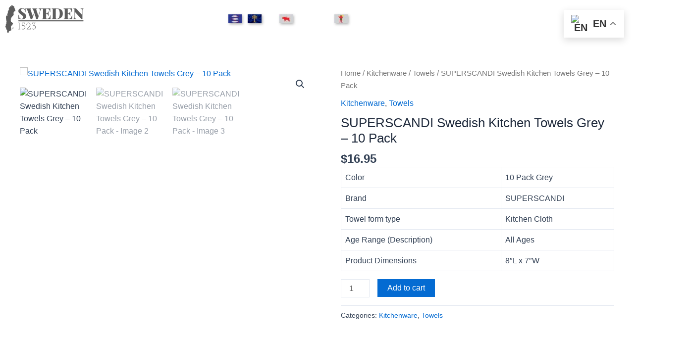

--- FILE ---
content_type: text/html; charset=UTF-8
request_url: https://sweden1523.com/product/superscandi-swedish-kitchen-towels-grey-10-pack/
body_size: 46321
content:
<!DOCTYPE html>
<html lang="en-US">
<head>
<meta charset="UTF-8">
<meta name="viewport" content="width=device-width, initial-scale=1">
<link rel="profile" href="https://gmpg.org/xfn/11">

<title>SUPERSCANDI Swedish Kitchen Towels Grey – 10 Pack &#8211; sweden1523.com</title>
<meta name='robots' content='max-image-preview:large' />
	<style>img:is([sizes="auto" i], [sizes^="auto," i]) { contain-intrinsic-size: 3000px 1500px }</style>
	<link rel='dns-prefetch' href='//www.googletagmanager.com' />
<link rel="alternate" type="application/rss+xml" title="sweden1523.com &raquo; Feed" href="https://sweden1523.com/feed/" />
<script>
window._wpemojiSettings = {"baseUrl":"https:\/\/s.w.org\/images\/core\/emoji\/16.0.1\/72x72\/","ext":".png","svgUrl":"https:\/\/s.w.org\/images\/core\/emoji\/16.0.1\/svg\/","svgExt":".svg","source":{"concatemoji":"https:\/\/sweden1523.com\/wp-includes\/js\/wp-emoji-release.min.js?ver=6.8.3"}};
/*! This file is auto-generated */
!function(s,n){var o,i,e;function c(e){try{var t={supportTests:e,timestamp:(new Date).valueOf()};sessionStorage.setItem(o,JSON.stringify(t))}catch(e){}}function p(e,t,n){e.clearRect(0,0,e.canvas.width,e.canvas.height),e.fillText(t,0,0);var t=new Uint32Array(e.getImageData(0,0,e.canvas.width,e.canvas.height).data),a=(e.clearRect(0,0,e.canvas.width,e.canvas.height),e.fillText(n,0,0),new Uint32Array(e.getImageData(0,0,e.canvas.width,e.canvas.height).data));return t.every(function(e,t){return e===a[t]})}function u(e,t){e.clearRect(0,0,e.canvas.width,e.canvas.height),e.fillText(t,0,0);for(var n=e.getImageData(16,16,1,1),a=0;a<n.data.length;a++)if(0!==n.data[a])return!1;return!0}function f(e,t,n,a){switch(t){case"flag":return n(e,"\ud83c\udff3\ufe0f\u200d\u26a7\ufe0f","\ud83c\udff3\ufe0f\u200b\u26a7\ufe0f")?!1:!n(e,"\ud83c\udde8\ud83c\uddf6","\ud83c\udde8\u200b\ud83c\uddf6")&&!n(e,"\ud83c\udff4\udb40\udc67\udb40\udc62\udb40\udc65\udb40\udc6e\udb40\udc67\udb40\udc7f","\ud83c\udff4\u200b\udb40\udc67\u200b\udb40\udc62\u200b\udb40\udc65\u200b\udb40\udc6e\u200b\udb40\udc67\u200b\udb40\udc7f");case"emoji":return!a(e,"\ud83e\udedf")}return!1}function g(e,t,n,a){var r="undefined"!=typeof WorkerGlobalScope&&self instanceof WorkerGlobalScope?new OffscreenCanvas(300,150):s.createElement("canvas"),o=r.getContext("2d",{willReadFrequently:!0}),i=(o.textBaseline="top",o.font="600 32px Arial",{});return e.forEach(function(e){i[e]=t(o,e,n,a)}),i}function t(e){var t=s.createElement("script");t.src=e,t.defer=!0,s.head.appendChild(t)}"undefined"!=typeof Promise&&(o="wpEmojiSettingsSupports",i=["flag","emoji"],n.supports={everything:!0,everythingExceptFlag:!0},e=new Promise(function(e){s.addEventListener("DOMContentLoaded",e,{once:!0})}),new Promise(function(t){var n=function(){try{var e=JSON.parse(sessionStorage.getItem(o));if("object"==typeof e&&"number"==typeof e.timestamp&&(new Date).valueOf()<e.timestamp+604800&&"object"==typeof e.supportTests)return e.supportTests}catch(e){}return null}();if(!n){if("undefined"!=typeof Worker&&"undefined"!=typeof OffscreenCanvas&&"undefined"!=typeof URL&&URL.createObjectURL&&"undefined"!=typeof Blob)try{var e="postMessage("+g.toString()+"("+[JSON.stringify(i),f.toString(),p.toString(),u.toString()].join(",")+"));",a=new Blob([e],{type:"text/javascript"}),r=new Worker(URL.createObjectURL(a),{name:"wpTestEmojiSupports"});return void(r.onmessage=function(e){c(n=e.data),r.terminate(),t(n)})}catch(e){}c(n=g(i,f,p,u))}t(n)}).then(function(e){for(var t in e)n.supports[t]=e[t],n.supports.everything=n.supports.everything&&n.supports[t],"flag"!==t&&(n.supports.everythingExceptFlag=n.supports.everythingExceptFlag&&n.supports[t]);n.supports.everythingExceptFlag=n.supports.everythingExceptFlag&&!n.supports.flag,n.DOMReady=!1,n.readyCallback=function(){n.DOMReady=!0}}).then(function(){return e}).then(function(){var e;n.supports.everything||(n.readyCallback(),(e=n.source||{}).concatemoji?t(e.concatemoji):e.wpemoji&&e.twemoji&&(t(e.twemoji),t(e.wpemoji)))}))}((window,document),window._wpemojiSettings);
</script>

<link rel='stylesheet' id='elementor-frontend-css' href='https://sweden1523.com/wp-content/plugins/elementor/assets/css/frontend.min.css?ver=3.33.4' media='all' />
<link rel='stylesheet' id='elementor-post-127-css' href='https://sweden1523.com/wp-content/uploads/elementor/css/post-127.css?ver=1766793126' media='all' />
<link rel='stylesheet' id='astra-theme-css-css' href='https://sweden1523.com/wp-content/themes/astra/assets/css/minified/main.min.css?ver=4.1.3' media='all' />
<style id='astra-theme-css-inline-css'>
:root{--ast-container-default-xlg-padding:3em;--ast-container-default-lg-padding:3em;--ast-container-default-slg-padding:2em;--ast-container-default-md-padding:3em;--ast-container-default-sm-padding:3em;--ast-container-default-xs-padding:2.4em;--ast-container-default-xxs-padding:1.8em;--ast-code-block-background:#ECEFF3;--ast-comment-inputs-background:#F9FAFB;}html{font-size:100%;}a{color:var(--ast-global-color-0);}a:hover,a:focus{color:var(--ast-global-color-1);}body,button,input,select,textarea,.ast-button,.ast-custom-button{font-family:-apple-system,BlinkMacSystemFont,Segoe UI,Roboto,Oxygen-Sans,Ubuntu,Cantarell,Helvetica Neue,sans-serif;font-weight:400;font-size:16px;font-size:1rem;line-height:1.6em;}blockquote{color:var(--ast-global-color-3);}h1,.entry-content h1,h2,.entry-content h2,h3,.entry-content h3,h4,.entry-content h4,h5,.entry-content h5,h6,.entry-content h6,.site-title,.site-title a{font-weight:600;}.site-title{font-size:26px;font-size:1.625rem;display:block;}.site-header .site-description{font-size:15px;font-size:0.9375rem;display:none;}.entry-title{font-size:26px;font-size:1.625rem;}h1,.entry-content h1{font-size:40px;font-size:2.5rem;font-weight:600;line-height:1.4em;}h2,.entry-content h2{font-size:32px;font-size:2rem;font-weight:600;line-height:1.25em;}h3,.entry-content h3{font-size:26px;font-size:1.625rem;font-weight:600;line-height:1.2em;}h4,.entry-content h4{font-size:24px;font-size:1.5rem;line-height:1.2em;font-weight:600;}h5,.entry-content h5{font-size:20px;font-size:1.25rem;line-height:1.2em;font-weight:600;}h6,.entry-content h6{font-size:16px;font-size:1rem;line-height:1.25em;font-weight:600;}::selection{background-color:var(--ast-global-color-0);color:#ffffff;}body,h1,.entry-title a,.entry-content h1,h2,.entry-content h2,h3,.entry-content h3,h4,.entry-content h4,h5,.entry-content h5,h6,.entry-content h6{color:var(--ast-global-color-3);}.tagcloud a:hover,.tagcloud a:focus,.tagcloud a.current-item{color:#ffffff;border-color:var(--ast-global-color-0);background-color:var(--ast-global-color-0);}input:focus,input[type="text"]:focus,input[type="email"]:focus,input[type="url"]:focus,input[type="password"]:focus,input[type="reset"]:focus,input[type="search"]:focus,textarea:focus{border-color:var(--ast-global-color-0);}input[type="radio"]:checked,input[type=reset],input[type="checkbox"]:checked,input[type="checkbox"]:hover:checked,input[type="checkbox"]:focus:checked,input[type=range]::-webkit-slider-thumb{border-color:var(--ast-global-color-0);background-color:var(--ast-global-color-0);box-shadow:none;}.site-footer a:hover + .post-count,.site-footer a:focus + .post-count{background:var(--ast-global-color-0);border-color:var(--ast-global-color-0);}.single .nav-links .nav-previous,.single .nav-links .nav-next{color:var(--ast-global-color-0);}.entry-meta,.entry-meta *{line-height:1.45;color:var(--ast-global-color-0);}.entry-meta a:hover,.entry-meta a:hover *,.entry-meta a:focus,.entry-meta a:focus *,.page-links > .page-link,.page-links .page-link:hover,.post-navigation a:hover{color:var(--ast-global-color-1);}#cat option,.secondary .calendar_wrap thead a,.secondary .calendar_wrap thead a:visited{color:var(--ast-global-color-0);}.secondary .calendar_wrap #today,.ast-progress-val span{background:var(--ast-global-color-0);}.secondary a:hover + .post-count,.secondary a:focus + .post-count{background:var(--ast-global-color-0);border-color:var(--ast-global-color-0);}.calendar_wrap #today > a{color:#ffffff;}.page-links .page-link,.single .post-navigation a{color:var(--ast-global-color-0);}.ast-archive-title{color:var(--ast-global-color-2);}.widget-title{font-size:22px;font-size:1.375rem;color:var(--ast-global-color-2);}.ast-single-post .entry-content a,.ast-comment-content a:not(.ast-comment-edit-reply-wrap a){text-decoration:underline;}.ast-single-post .wp-block-button .wp-block-button__link,.ast-single-post .elementor-button-wrapper .elementor-button,.ast-single-post .entry-content .uagb-tab a,.ast-single-post .entry-content .uagb-ifb-cta a,.ast-single-post .entry-content .wp-block-uagb-buttons a,.ast-single-post .entry-content .uabb-module-content a,.ast-single-post .entry-content .uagb-post-grid a,.ast-single-post .entry-content .uagb-timeline a,.ast-single-post .entry-content .uagb-toc__wrap a,.ast-single-post .entry-content .uagb-taxomony-box a,.ast-single-post .entry-content .woocommerce a,.entry-content .wp-block-latest-posts > li > a,.ast-single-post .entry-content .wp-block-file__button{text-decoration:none;}a:focus-visible,.ast-menu-toggle:focus-visible,.site .skip-link:focus-visible,.wp-block-loginout input:focus-visible,.wp-block-search.wp-block-search__button-inside .wp-block-search__inside-wrapper,.ast-header-navigation-arrow:focus-visible{outline-style:dotted;outline-color:inherit;outline-width:thin;border-color:transparent;}input:focus,input[type="text"]:focus,input[type="email"]:focus,input[type="url"]:focus,input[type="password"]:focus,input[type="reset"]:focus,input[type="search"]:focus,textarea:focus,.wp-block-search__input:focus,[data-section="section-header-mobile-trigger"] .ast-button-wrap .ast-mobile-menu-trigger-minimal:focus,.ast-mobile-popup-drawer.active .menu-toggle-close:focus,.woocommerce-ordering select.orderby:focus,#ast-scroll-top:focus,.woocommerce a.add_to_cart_button:focus,.woocommerce .button.single_add_to_cart_button:focus{border-style:dotted;border-color:inherit;border-width:thin;outline-color:transparent;}.ast-logo-title-inline .site-logo-img{padding-right:1em;}@media (max-width:921px){#ast-desktop-header{display:none;}}@media (min-width:921px){#ast-mobile-header{display:none;}}.wp-block-buttons.aligncenter{justify-content:center;}@media (max-width:921px){.ast-theme-transparent-header #primary,.ast-theme-transparent-header #secondary{padding:0;}}@media (max-width:921px){.ast-plain-container.ast-no-sidebar #primary{padding:0;}}.ast-plain-container.ast-no-sidebar #primary{margin-top:0;margin-bottom:0;}@media (min-width:1200px){.ast-plain-container.ast-no-sidebar #primary{margin-top:60px;margin-bottom:60px;}}.wp-block-button.is-style-outline .wp-block-button__link{border-color:var(--ast-global-color-0);}div.wp-block-button.is-style-outline > .wp-block-button__link:not(.has-text-color),div.wp-block-button.wp-block-button__link.is-style-outline:not(.has-text-color){color:var(--ast-global-color-0);}.wp-block-button.is-style-outline .wp-block-button__link:hover,div.wp-block-button.is-style-outline .wp-block-button__link:focus,div.wp-block-button.is-style-outline > .wp-block-button__link:not(.has-text-color):hover,div.wp-block-button.wp-block-button__link.is-style-outline:not(.has-text-color):hover{color:#ffffff;background-color:var(--ast-global-color-1);border-color:var(--ast-global-color-1);}.post-page-numbers.current .page-link,.ast-pagination .page-numbers.current{color:#ffffff;border-color:var(--ast-global-color-0);background-color:var(--ast-global-color-0);border-radius:2px;}h1.widget-title{font-weight:600;}h2.widget-title{font-weight:600;}h3.widget-title{font-weight:600;}#page{display:flex;flex-direction:column;min-height:100vh;}.ast-404-layout-1 h1.page-title{color:var(--ast-global-color-2);}.single .post-navigation a{line-height:1em;height:inherit;}.error-404 .page-sub-title{font-size:1.5rem;font-weight:inherit;}.search .site-content .content-area .search-form{margin-bottom:0;}#page .site-content{flex-grow:1;}.widget{margin-bottom:3.5em;}#secondary li{line-height:1.5em;}#secondary .wp-block-group h2{margin-bottom:0.7em;}#secondary h2{font-size:1.7rem;}.ast-separate-container .ast-article-post,.ast-separate-container .ast-article-single,.ast-separate-container .ast-comment-list li.depth-1,.ast-separate-container .comment-respond{padding:3em;}.ast-separate-container .ast-comment-list li.depth-1,.hentry{margin-bottom:2em;}.ast-separate-container .ast-archive-description,.ast-separate-container .ast-author-box{background-color:var(--ast-global-color-5);border-bottom:1px solid var(--ast-border-color);}.ast-separate-container .comments-title{padding:2em 2em 0 2em;}.ast-page-builder-template .comment-form-textarea,.ast-comment-formwrap .ast-grid-common-col{padding:0;}.ast-comment-formwrap{padding:0 20px;display:inline-flex;column-gap:20px;}.archive.ast-page-builder-template .entry-header{margin-top:2em;}.ast-page-builder-template .ast-comment-formwrap{width:100%;}.entry-title{margin-bottom:0.5em;}.ast-archive-description p{font-size:inherit;font-weight:inherit;line-height:inherit;}@media (min-width:921px){.ast-left-sidebar.ast-page-builder-template #secondary,.archive.ast-right-sidebar.ast-page-builder-template .site-main{padding-left:20px;padding-right:20px;}}@media (max-width:544px){.ast-comment-formwrap.ast-row{column-gap:10px;display:inline-block;}#ast-commentform .ast-grid-common-col{position:relative;width:100%;}}@media (min-width:1201px){.ast-separate-container .ast-article-post,.ast-separate-container .ast-article-single,.ast-separate-container .ast-author-box,.ast-separate-container .ast-404-layout-1,.ast-separate-container .no-results{padding:3em;}}@media (max-width:921px){.ast-separate-container #primary,.ast-separate-container #secondary{padding:1.5em 0;}#primary,#secondary{padding:1.5em 0;margin:0;}.ast-left-sidebar #content > .ast-container{display:flex;flex-direction:column-reverse;width:100%;}}@media (min-width:922px){.ast-separate-container.ast-right-sidebar #primary,.ast-separate-container.ast-left-sidebar #primary{border:0;}.search-no-results.ast-separate-container #primary{margin-bottom:4em;}}.wp-block-button .wp-block-button__link{color:#ffffff;}.wp-block-button .wp-block-button__link:hover,.wp-block-button .wp-block-button__link:focus{color:#ffffff;background-color:var(--ast-global-color-1);border-color:var(--ast-global-color-1);}.elementor-widget-heading h1.elementor-heading-title{line-height:1.4em;}.elementor-widget-heading h2.elementor-heading-title{line-height:1.25em;}.elementor-widget-heading h3.elementor-heading-title{line-height:1.2em;}.elementor-widget-heading h4.elementor-heading-title{line-height:1.2em;}.elementor-widget-heading h5.elementor-heading-title{line-height:1.2em;}.elementor-widget-heading h6.elementor-heading-title{line-height:1.25em;}.wp-block-button .wp-block-button__link,.wp-block-search .wp-block-search__button,body .wp-block-file .wp-block-file__button{border-color:var(--ast-global-color-0);background-color:var(--ast-global-color-0);color:#ffffff;font-family:inherit;font-weight:500;line-height:1em;font-size:16px;font-size:1rem;padding-top:15px;padding-right:30px;padding-bottom:15px;padding-left:30px;}@media (max-width:921px){.wp-block-button .wp-block-button__link,.wp-block-search .wp-block-search__button,body .wp-block-file .wp-block-file__button{padding-top:14px;padding-right:28px;padding-bottom:14px;padding-left:28px;}}@media (max-width:544px){.wp-block-button .wp-block-button__link,.wp-block-search .wp-block-search__button,body .wp-block-file .wp-block-file__button{padding-top:12px;padding-right:24px;padding-bottom:12px;padding-left:24px;}}.menu-toggle,button,.ast-button,.ast-custom-button,.button,input#submit,input[type="button"],input[type="submit"],input[type="reset"],form[CLASS*="wp-block-search__"].wp-block-search .wp-block-search__inside-wrapper .wp-block-search__button,body .wp-block-file .wp-block-file__button,.search .search-submit,.woocommerce a.button,.woocommerce button.button,.woocommerce .woocommerce-message a.button,.woocommerce #respond input#submit.alt,.woocommerce input.button.alt,.woocommerce input.button,.woocommerce input.button:disabled,.woocommerce input.button:disabled[disabled],.woocommerce input.button:disabled:hover,.woocommerce input.button:disabled[disabled]:hover,.woocommerce #respond input#submit,.woocommerce button.button.alt.disabled,.wc-block-grid__products .wc-block-grid__product .wp-block-button__link,.wc-block-grid__product-onsale,[CLASS*="wc-block"] button,.woocommerce-js .astra-cart-drawer .astra-cart-drawer-content .woocommerce-mini-cart__buttons .button:not(.checkout):not(.ast-continue-shopping),.woocommerce-js .astra-cart-drawer .astra-cart-drawer-content .woocommerce-mini-cart__buttons a.checkout,.woocommerce button.button.alt.disabled.wc-variation-selection-needed{border-style:solid;border-top-width:0;border-right-width:0;border-left-width:0;border-bottom-width:0;color:#ffffff;border-color:var(--ast-global-color-0);background-color:var(--ast-global-color-0);padding-top:15px;padding-right:30px;padding-bottom:15px;padding-left:30px;font-family:inherit;font-weight:500;font-size:16px;font-size:1rem;line-height:1em;}button:focus,.menu-toggle:hover,button:hover,.ast-button:hover,.ast-custom-button:hover .button:hover,.ast-custom-button:hover ,input[type=reset]:hover,input[type=reset]:focus,input#submit:hover,input#submit:focus,input[type="button"]:hover,input[type="button"]:focus,input[type="submit"]:hover,input[type="submit"]:focus,form[CLASS*="wp-block-search__"].wp-block-search .wp-block-search__inside-wrapper .wp-block-search__button:hover,form[CLASS*="wp-block-search__"].wp-block-search .wp-block-search__inside-wrapper .wp-block-search__button:focus,body .wp-block-file .wp-block-file__button:hover,body .wp-block-file .wp-block-file__button:focus,.woocommerce a.button:hover,.woocommerce button.button:hover,.woocommerce .woocommerce-message a.button:hover,.woocommerce #respond input#submit:hover,.woocommerce #respond input#submit.alt:hover,.woocommerce input.button.alt:hover,.woocommerce input.button:hover,.woocommerce button.button.alt.disabled:hover,.wc-block-grid__products .wc-block-grid__product .wp-block-button__link:hover,[CLASS*="wc-block"] button:hover,.woocommerce-js .astra-cart-drawer .astra-cart-drawer-content .woocommerce-mini-cart__buttons .button:not(.checkout):not(.ast-continue-shopping):hover,.woocommerce-js .astra-cart-drawer .astra-cart-drawer-content .woocommerce-mini-cart__buttons a.checkout:hover,.woocommerce button.button.alt.disabled.wc-variation-selection-needed:hover{color:#ffffff;background-color:var(--ast-global-color-1);border-color:var(--ast-global-color-1);}form[CLASS*="wp-block-search__"].wp-block-search .wp-block-search__inside-wrapper .wp-block-search__button.has-icon{padding-top:calc(15px - 3px);padding-right:calc(30px - 3px);padding-bottom:calc(15px - 3px);padding-left:calc(30px - 3px);}@media (max-width:921px){.menu-toggle,button,.ast-button,.ast-custom-button,.button,input#submit,input[type="button"],input[type="submit"],input[type="reset"],form[CLASS*="wp-block-search__"].wp-block-search .wp-block-search__inside-wrapper .wp-block-search__button,body .wp-block-file .wp-block-file__button,.search .search-submit,.woocommerce a.button,.woocommerce button.button,.woocommerce .woocommerce-message a.button,.woocommerce #respond input#submit.alt,.woocommerce input.button.alt,.woocommerce input.button,.woocommerce input.button:disabled,.woocommerce input.button:disabled[disabled],.woocommerce input.button:disabled:hover,.woocommerce input.button:disabled[disabled]:hover,.woocommerce #respond input#submit,.woocommerce button.button.alt.disabled,.wc-block-grid__products .wc-block-grid__product .wp-block-button__link,.wc-block-grid__product-onsale,[CLASS*="wc-block"] button,.woocommerce-js .astra-cart-drawer .astra-cart-drawer-content .woocommerce-mini-cart__buttons .button:not(.checkout):not(.ast-continue-shopping),.woocommerce-js .astra-cart-drawer .astra-cart-drawer-content .woocommerce-mini-cart__buttons a.checkout,.woocommerce button.button.alt.disabled.wc-variation-selection-needed{padding-top:14px;padding-right:28px;padding-bottom:14px;padding-left:28px;}}@media (max-width:544px){.menu-toggle,button,.ast-button,.ast-custom-button,.button,input#submit,input[type="button"],input[type="submit"],input[type="reset"],form[CLASS*="wp-block-search__"].wp-block-search .wp-block-search__inside-wrapper .wp-block-search__button,body .wp-block-file .wp-block-file__button,.search .search-submit,.woocommerce a.button,.woocommerce button.button,.woocommerce .woocommerce-message a.button,.woocommerce #respond input#submit.alt,.woocommerce input.button.alt,.woocommerce input.button,.woocommerce input.button:disabled,.woocommerce input.button:disabled[disabled],.woocommerce input.button:disabled:hover,.woocommerce input.button:disabled[disabled]:hover,.woocommerce #respond input#submit,.woocommerce button.button.alt.disabled,.wc-block-grid__products .wc-block-grid__product .wp-block-button__link,.wc-block-grid__product-onsale,[CLASS*="wc-block"] button,.woocommerce-js .astra-cart-drawer .astra-cart-drawer-content .woocommerce-mini-cart__buttons .button:not(.checkout):not(.ast-continue-shopping),.woocommerce-js .astra-cart-drawer .astra-cart-drawer-content .woocommerce-mini-cart__buttons a.checkout,.woocommerce button.button.alt.disabled.wc-variation-selection-needed{padding-top:12px;padding-right:24px;padding-bottom:12px;padding-left:24px;}}@media (max-width:921px){.ast-mobile-header-stack .main-header-bar .ast-search-menu-icon{display:inline-block;}.ast-header-break-point.ast-header-custom-item-outside .ast-mobile-header-stack .main-header-bar .ast-search-icon{margin:0;}.ast-comment-avatar-wrap img{max-width:2.5em;}.ast-separate-container .ast-comment-list li.depth-1{padding:1.5em 2.14em;}.ast-separate-container .comment-respond{padding:2em 2.14em;}.ast-comment-meta{padding:0 1.8888em 1.3333em;}}@media (min-width:544px){.ast-container{max-width:100%;}}@media (max-width:544px){.ast-separate-container .ast-article-post,.ast-separate-container .ast-article-single,.ast-separate-container .comments-title,.ast-separate-container .ast-archive-description{padding:1.5em 1em;}.ast-separate-container #content .ast-container{padding-left:0.54em;padding-right:0.54em;}.ast-separate-container .ast-comment-list li.depth-1{padding:1.5em 1em;margin-bottom:1.5em;}.ast-separate-container .ast-comment-list .bypostauthor{padding:.5em;}.ast-search-menu-icon.ast-dropdown-active .search-field{width:170px;}}.ast-separate-container{background-color:var(--ast-global-color-4);;}@media (max-width:921px){.site-title{display:block;}.site-header .site-description{display:none;}.entry-title{font-size:30px;}h1,.entry-content h1{font-size:30px;}h2,.entry-content h2{font-size:25px;}h3,.entry-content h3{font-size:20px;}}@media (max-width:544px){.site-title{display:block;}.site-header .site-description{display:none;}.entry-title{font-size:30px;}h1,.entry-content h1{font-size:30px;}h2,.entry-content h2{font-size:25px;}h3,.entry-content h3{font-size:20px;}}@media (max-width:921px){html{font-size:91.2%;}}@media (max-width:544px){html{font-size:91.2%;}}@media (min-width:922px){.ast-container{max-width:1240px;}}@media (min-width:922px){.site-content .ast-container{display:flex;}}@media (max-width:921px){.site-content .ast-container{flex-direction:column;}}@media (min-width:922px){.main-header-menu .sub-menu .menu-item.ast-left-align-sub-menu:hover > .sub-menu,.main-header-menu .sub-menu .menu-item.ast-left-align-sub-menu.focus > .sub-menu{margin-left:-0px;}}blockquote,cite {font-style: initial;}.wp-block-file {display: flex;align-items: center;flex-wrap: wrap;justify-content: space-between;}.wp-block-pullquote {border: none;}.wp-block-pullquote blockquote::before {content: "\201D";font-family: "Helvetica",sans-serif;display: flex;transform: rotate( 180deg );font-size: 6rem;font-style: normal;line-height: 1;font-weight: bold;align-items: center;justify-content: center;}.has-text-align-right > blockquote::before {justify-content: flex-start;}.has-text-align-left > blockquote::before {justify-content: flex-end;}figure.wp-block-pullquote.is-style-solid-color blockquote {max-width: 100%;text-align: inherit;}html body {--wp--custom--ast-default-block-top-padding: 3em;--wp--custom--ast-default-block-right-padding: 3em;--wp--custom--ast-default-block-bottom-padding: 3em;--wp--custom--ast-default-block-left-padding: 3em;--wp--custom--ast-container-width: 1200px;--wp--custom--ast-content-width-size: 1200px;--wp--custom--ast-wide-width-size: calc(1200px + var(--wp--custom--ast-default-block-left-padding) + var(--wp--custom--ast-default-block-right-padding));}.ast-narrow-container {--wp--custom--ast-content-width-size: 750px;--wp--custom--ast-wide-width-size: 750px;}@media(max-width: 921px) {html body {--wp--custom--ast-default-block-top-padding: 3em;--wp--custom--ast-default-block-right-padding: 2em;--wp--custom--ast-default-block-bottom-padding: 3em;--wp--custom--ast-default-block-left-padding: 2em;}}@media(max-width: 544px) {html body {--wp--custom--ast-default-block-top-padding: 3em;--wp--custom--ast-default-block-right-padding: 1.5em;--wp--custom--ast-default-block-bottom-padding: 3em;--wp--custom--ast-default-block-left-padding: 1.5em;}}.entry-content > .wp-block-group,.entry-content > .wp-block-cover,.entry-content > .wp-block-columns {padding-top: var(--wp--custom--ast-default-block-top-padding);padding-right: var(--wp--custom--ast-default-block-right-padding);padding-bottom: var(--wp--custom--ast-default-block-bottom-padding);padding-left: var(--wp--custom--ast-default-block-left-padding);}.ast-plain-container.ast-no-sidebar .entry-content > .alignfull,.ast-page-builder-template .ast-no-sidebar .entry-content > .alignfull {margin-left: calc( -50vw + 50%);margin-right: calc( -50vw + 50%);max-width: 100vw;width: 100vw;}.ast-plain-container.ast-no-sidebar .entry-content .alignfull .alignfull,.ast-page-builder-template.ast-no-sidebar .entry-content .alignfull .alignfull,.ast-plain-container.ast-no-sidebar .entry-content .alignfull .alignwide,.ast-page-builder-template.ast-no-sidebar .entry-content .alignfull .alignwide,.ast-plain-container.ast-no-sidebar .entry-content .alignwide .alignfull,.ast-page-builder-template.ast-no-sidebar .entry-content .alignwide .alignfull,.ast-plain-container.ast-no-sidebar .entry-content .alignwide .alignwide,.ast-page-builder-template.ast-no-sidebar .entry-content .alignwide .alignwide,.ast-plain-container.ast-no-sidebar .entry-content .wp-block-column .alignfull,.ast-page-builder-template.ast-no-sidebar .entry-content .wp-block-column .alignfull,.ast-plain-container.ast-no-sidebar .entry-content .wp-block-column .alignwide,.ast-page-builder-template.ast-no-sidebar .entry-content .wp-block-column .alignwide {margin-left: auto;margin-right: auto;width: 100%;}[ast-blocks-layout] .wp-block-separator:not(.is-style-dots) {height: 0;}[ast-blocks-layout] .wp-block-separator {margin: 20px auto;}[ast-blocks-layout] .wp-block-separator:not(.is-style-wide):not(.is-style-dots) {max-width: 100px;}[ast-blocks-layout] .wp-block-separator.has-background {padding: 0;}.entry-content[ast-blocks-layout] > * {max-width: var(--wp--custom--ast-content-width-size);margin-left: auto;margin-right: auto;}.entry-content[ast-blocks-layout] > .alignwide {max-width: var(--wp--custom--ast-wide-width-size);}.entry-content[ast-blocks-layout] .alignfull {max-width: none;}.entry-content .wp-block-columns {margin-bottom: 0;}blockquote {margin: 1.5em;border: none;}.wp-block-quote:not(.has-text-align-right):not(.has-text-align-center) {border-left: 5px solid rgba(0,0,0,0.05);}.has-text-align-right > blockquote,blockquote.has-text-align-right {border-right: 5px solid rgba(0,0,0,0.05);}.has-text-align-left > blockquote,blockquote.has-text-align-left {border-left: 5px solid rgba(0,0,0,0.05);}.wp-block-site-tagline,.wp-block-latest-posts .read-more {margin-top: 15px;}.wp-block-loginout p label {display: block;}.wp-block-loginout p:not(.login-remember):not(.login-submit) input {width: 100%;}.wp-block-loginout input:focus {border-color: transparent;}.wp-block-loginout input:focus {outline: thin dotted;}.entry-content .wp-block-media-text .wp-block-media-text__content {padding: 0 0 0 8%;}.entry-content .wp-block-media-text.has-media-on-the-right .wp-block-media-text__content {padding: 0 8% 0 0;}.entry-content .wp-block-media-text.has-background .wp-block-media-text__content {padding: 8%;}.entry-content .wp-block-cover:not([class*="background-color"]) .wp-block-cover__inner-container,.entry-content .wp-block-cover:not([class*="background-color"]) .wp-block-cover-image-text,.entry-content .wp-block-cover:not([class*="background-color"]) .wp-block-cover-text,.entry-content .wp-block-cover-image:not([class*="background-color"]) .wp-block-cover__inner-container,.entry-content .wp-block-cover-image:not([class*="background-color"]) .wp-block-cover-image-text,.entry-content .wp-block-cover-image:not([class*="background-color"]) .wp-block-cover-text {color: var(--ast-global-color-5);}.wp-block-loginout .login-remember input {width: 1.1rem;height: 1.1rem;margin: 0 5px 4px 0;vertical-align: middle;}.wp-block-latest-posts > li > *:first-child,.wp-block-latest-posts:not(.is-grid) > li:first-child {margin-top: 0;}.wp-block-search__inside-wrapper .wp-block-search__input {padding: 0 10px;color: var(--ast-global-color-3);background: var(--ast-global-color-5);border-color: var(--ast-border-color);}.wp-block-latest-posts .read-more {margin-bottom: 1.5em;}.wp-block-search__no-button .wp-block-search__inside-wrapper .wp-block-search__input {padding-top: 5px;padding-bottom: 5px;}.wp-block-latest-posts .wp-block-latest-posts__post-date,.wp-block-latest-posts .wp-block-latest-posts__post-author {font-size: 1rem;}.wp-block-latest-posts > li > *,.wp-block-latest-posts:not(.is-grid) > li {margin-top: 12px;margin-bottom: 12px;}.ast-page-builder-template .entry-content[ast-blocks-layout] > *,.ast-page-builder-template .entry-content[ast-blocks-layout] > .alignfull > * {max-width: none;}.ast-page-builder-template .entry-content[ast-blocks-layout] > .alignwide > * {max-width: var(--wp--custom--ast-wide-width-size);}.ast-page-builder-template .entry-content[ast-blocks-layout] > .inherit-container-width > *,.ast-page-builder-template .entry-content[ast-blocks-layout] > * > *,.entry-content[ast-blocks-layout] > .wp-block-cover .wp-block-cover__inner-container {max-width: var(--wp--custom--ast-content-width-size);margin-left: auto;margin-right: auto;}.entry-content[ast-blocks-layout] .wp-block-cover:not(.alignleft):not(.alignright) {width: auto;}@media(max-width: 1200px) {.ast-separate-container .entry-content > .alignfull,.ast-separate-container .entry-content[ast-blocks-layout] > .alignwide,.ast-plain-container .entry-content[ast-blocks-layout] > .alignwide,.ast-plain-container .entry-content .alignfull {margin-left: calc(-1 * min(var(--ast-container-default-xlg-padding),20px)) ;margin-right: calc(-1 * min(var(--ast-container-default-xlg-padding),20px));}}@media(min-width: 1201px) {.ast-separate-container .entry-content > .alignfull {margin-left: calc(-1 * var(--ast-container-default-xlg-padding) );margin-right: calc(-1 * var(--ast-container-default-xlg-padding) );}.ast-separate-container .entry-content[ast-blocks-layout] > .alignwide,.ast-plain-container .entry-content[ast-blocks-layout] > .alignwide {margin-left: calc(-1 * var(--wp--custom--ast-default-block-left-padding) );margin-right: calc(-1 * var(--wp--custom--ast-default-block-right-padding) );}}@media(min-width: 921px) {.ast-separate-container .entry-content .wp-block-group.alignwide:not(.inherit-container-width) > :where(:not(.alignleft):not(.alignright)),.ast-plain-container .entry-content .wp-block-group.alignwide:not(.inherit-container-width) > :where(:not(.alignleft):not(.alignright)) {max-width: calc( var(--wp--custom--ast-content-width-size) + 80px );}.ast-plain-container.ast-right-sidebar .entry-content[ast-blocks-layout] .alignfull,.ast-plain-container.ast-left-sidebar .entry-content[ast-blocks-layout] .alignfull {margin-left: -60px;margin-right: -60px;}}@media(min-width: 544px) {.entry-content > .alignleft {margin-right: 20px;}.entry-content > .alignright {margin-left: 20px;}}@media (max-width:544px){.wp-block-columns .wp-block-column:not(:last-child){margin-bottom:20px;}.wp-block-latest-posts{margin:0;}}@media( max-width: 600px ) {.entry-content .wp-block-media-text .wp-block-media-text__content,.entry-content .wp-block-media-text.has-media-on-the-right .wp-block-media-text__content {padding: 8% 0 0;}.entry-content .wp-block-media-text.has-background .wp-block-media-text__content {padding: 8%;}}.ast-separate-container .entry-content .uagb-is-root-container {padding-left: 0;}.ast-page-builder-template .entry-header {padding-left: 0;}@media(min-width: 1201px) {.ast-separate-container .entry-content > .uagb-is-root-container {margin-left: 0;margin-right: 0;}}.ast-narrow-container .site-content .wp-block-uagb-image--align-full .wp-block-uagb-image__figure {max-width: 100%;margin-left: auto;margin-right: auto;}.entry-content ul,.entry-content ol {padding: revert;margin: revert;}:root .has-ast-global-color-0-color{color:var(--ast-global-color-0);}:root .has-ast-global-color-0-background-color{background-color:var(--ast-global-color-0);}:root .wp-block-button .has-ast-global-color-0-color{color:var(--ast-global-color-0);}:root .wp-block-button .has-ast-global-color-0-background-color{background-color:var(--ast-global-color-0);}:root .has-ast-global-color-1-color{color:var(--ast-global-color-1);}:root .has-ast-global-color-1-background-color{background-color:var(--ast-global-color-1);}:root .wp-block-button .has-ast-global-color-1-color{color:var(--ast-global-color-1);}:root .wp-block-button .has-ast-global-color-1-background-color{background-color:var(--ast-global-color-1);}:root .has-ast-global-color-2-color{color:var(--ast-global-color-2);}:root .has-ast-global-color-2-background-color{background-color:var(--ast-global-color-2);}:root .wp-block-button .has-ast-global-color-2-color{color:var(--ast-global-color-2);}:root .wp-block-button .has-ast-global-color-2-background-color{background-color:var(--ast-global-color-2);}:root .has-ast-global-color-3-color{color:var(--ast-global-color-3);}:root .has-ast-global-color-3-background-color{background-color:var(--ast-global-color-3);}:root .wp-block-button .has-ast-global-color-3-color{color:var(--ast-global-color-3);}:root .wp-block-button .has-ast-global-color-3-background-color{background-color:var(--ast-global-color-3);}:root .has-ast-global-color-4-color{color:var(--ast-global-color-4);}:root .has-ast-global-color-4-background-color{background-color:var(--ast-global-color-4);}:root .wp-block-button .has-ast-global-color-4-color{color:var(--ast-global-color-4);}:root .wp-block-button .has-ast-global-color-4-background-color{background-color:var(--ast-global-color-4);}:root .has-ast-global-color-5-color{color:var(--ast-global-color-5);}:root .has-ast-global-color-5-background-color{background-color:var(--ast-global-color-5);}:root .wp-block-button .has-ast-global-color-5-color{color:var(--ast-global-color-5);}:root .wp-block-button .has-ast-global-color-5-background-color{background-color:var(--ast-global-color-5);}:root .has-ast-global-color-6-color{color:var(--ast-global-color-6);}:root .has-ast-global-color-6-background-color{background-color:var(--ast-global-color-6);}:root .wp-block-button .has-ast-global-color-6-color{color:var(--ast-global-color-6);}:root .wp-block-button .has-ast-global-color-6-background-color{background-color:var(--ast-global-color-6);}:root .has-ast-global-color-7-color{color:var(--ast-global-color-7);}:root .has-ast-global-color-7-background-color{background-color:var(--ast-global-color-7);}:root .wp-block-button .has-ast-global-color-7-color{color:var(--ast-global-color-7);}:root .wp-block-button .has-ast-global-color-7-background-color{background-color:var(--ast-global-color-7);}:root .has-ast-global-color-8-color{color:var(--ast-global-color-8);}:root .has-ast-global-color-8-background-color{background-color:var(--ast-global-color-8);}:root .wp-block-button .has-ast-global-color-8-color{color:var(--ast-global-color-8);}:root .wp-block-button .has-ast-global-color-8-background-color{background-color:var(--ast-global-color-8);}:root{--ast-global-color-0:#046bd2;--ast-global-color-1:#045cb4;--ast-global-color-2:#1e293b;--ast-global-color-3:#334155;--ast-global-color-4:#f9fafb;--ast-global-color-5:#FFFFFF;--ast-global-color-6:#e2e8f0;--ast-global-color-7:#cbd5e1;--ast-global-color-8:#94a3b8;}:root {--ast-border-color : var(--ast-global-color-6);}.ast-breadcrumbs .trail-browse,.ast-breadcrumbs .trail-items,.ast-breadcrumbs .trail-items li{display:inline-block;margin:0;padding:0;border:none;background:inherit;text-indent:0;}.ast-breadcrumbs .trail-browse{font-size:inherit;font-style:inherit;font-weight:inherit;color:inherit;}.ast-breadcrumbs .trail-items{list-style:none;}.trail-items li::after{padding:0 0.3em;content:"\00bb";}.trail-items li:last-of-type::after{display:none;}h1,.entry-content h1,h2,.entry-content h2,h3,.entry-content h3,h4,.entry-content h4,h5,.entry-content h5,h6,.entry-content h6{color:var(--ast-global-color-2);}.entry-title a{color:var(--ast-global-color-2);}@media (max-width:921px){.ast-builder-grid-row-container.ast-builder-grid-row-tablet-3-firstrow .ast-builder-grid-row > *:first-child,.ast-builder-grid-row-container.ast-builder-grid-row-tablet-3-lastrow .ast-builder-grid-row > *:last-child{grid-column:1 / -1;}}@media (max-width:544px){.ast-builder-grid-row-container.ast-builder-grid-row-mobile-3-firstrow .ast-builder-grid-row > *:first-child,.ast-builder-grid-row-container.ast-builder-grid-row-mobile-3-lastrow .ast-builder-grid-row > *:last-child{grid-column:1 / -1;}}.ast-builder-layout-element[data-section="title_tagline"]{display:flex;}@media (max-width:921px){.ast-header-break-point .ast-builder-layout-element[data-section="title_tagline"]{display:flex;}}@media (max-width:544px){.ast-header-break-point .ast-builder-layout-element[data-section="title_tagline"]{display:flex;}}.ast-builder-menu-1{font-family:inherit;font-weight:inherit;}.ast-builder-menu-1 .menu-item > .menu-link{color:var(--ast-global-color-3);}.ast-builder-menu-1 .menu-item > .ast-menu-toggle{color:var(--ast-global-color-3);}.ast-builder-menu-1 .menu-item:hover > .menu-link,.ast-builder-menu-1 .inline-on-mobile .menu-item:hover > .ast-menu-toggle{color:var(--ast-global-color-1);}.ast-builder-menu-1 .menu-item:hover > .ast-menu-toggle{color:var(--ast-global-color-1);}.ast-builder-menu-1 .menu-item.current-menu-item > .menu-link,.ast-builder-menu-1 .inline-on-mobile .menu-item.current-menu-item > .ast-menu-toggle,.ast-builder-menu-1 .current-menu-ancestor > .menu-link{color:var(--ast-global-color-1);}.ast-builder-menu-1 .menu-item.current-menu-item > .ast-menu-toggle{color:var(--ast-global-color-1);}.ast-builder-menu-1 .sub-menu,.ast-builder-menu-1 .inline-on-mobile .sub-menu{border-top-width:2px;border-bottom-width:0px;border-right-width:0px;border-left-width:0px;border-color:var(--ast-global-color-0);border-style:solid;}.ast-builder-menu-1 .main-header-menu > .menu-item > .sub-menu,.ast-builder-menu-1 .main-header-menu > .menu-item > .astra-full-megamenu-wrapper{margin-top:0px;}.ast-desktop .ast-builder-menu-1 .main-header-menu > .menu-item > .sub-menu:before,.ast-desktop .ast-builder-menu-1 .main-header-menu > .menu-item > .astra-full-megamenu-wrapper:before{height:calc( 0px + 5px );}.ast-desktop .ast-builder-menu-1 .menu-item .sub-menu .menu-link{border-style:none;}@media (max-width:921px){.ast-header-break-point .ast-builder-menu-1 .menu-item.menu-item-has-children > .ast-menu-toggle{top:0;}.ast-builder-menu-1 .menu-item-has-children > .menu-link:after{content:unset;}.ast-builder-menu-1 .main-header-menu > .menu-item > .sub-menu,.ast-builder-menu-1 .main-header-menu > .menu-item > .astra-full-megamenu-wrapper{margin-top:0;}}@media (max-width:544px){.ast-header-break-point .ast-builder-menu-1 .menu-item.menu-item-has-children > .ast-menu-toggle{top:0;}.ast-builder-menu-1 .main-header-menu > .menu-item > .sub-menu,.ast-builder-menu-1 .main-header-menu > .menu-item > .astra-full-megamenu-wrapper{margin-top:0;}}.ast-builder-menu-1{display:flex;}@media (max-width:921px){.ast-header-break-point .ast-builder-menu-1{display:flex;}}@media (max-width:544px){.ast-header-break-point .ast-builder-menu-1{display:flex;}}.footer-widget-area.widget-area.site-footer-focus-item{width:auto;}.elementor-template-full-width .ast-container{display:block;}@media (max-width:544px){.elementor-element .elementor-wc-products .woocommerce[class*="columns-"] ul.products li.product{width:auto;margin:0;}.elementor-element .woocommerce .woocommerce-result-count{float:none;}}.ast-header-break-point .main-header-bar{border-bottom-width:1px;}@media (min-width:922px){.main-header-bar{border-bottom-width:1px;}}.main-header-menu .menu-item, #astra-footer-menu .menu-item, .main-header-bar .ast-masthead-custom-menu-items{-js-display:flex;display:flex;-webkit-box-pack:center;-webkit-justify-content:center;-moz-box-pack:center;-ms-flex-pack:center;justify-content:center;-webkit-box-orient:vertical;-webkit-box-direction:normal;-webkit-flex-direction:column;-moz-box-orient:vertical;-moz-box-direction:normal;-ms-flex-direction:column;flex-direction:column;}.main-header-menu > .menu-item > .menu-link, #astra-footer-menu > .menu-item > .menu-link{height:100%;-webkit-box-align:center;-webkit-align-items:center;-moz-box-align:center;-ms-flex-align:center;align-items:center;-js-display:flex;display:flex;}.ast-header-break-point .main-navigation ul .menu-item .menu-link .icon-arrow:first-of-type svg{top:.2em;margin-top:0px;margin-left:0px;width:.65em;transform:translate(0, -2px) rotateZ(270deg);}.ast-mobile-popup-content .ast-submenu-expanded > .ast-menu-toggle{transform:rotateX(180deg);overflow-y:auto;}.ast-separate-container .blog-layout-1, .ast-separate-container .blog-layout-2, .ast-separate-container .blog-layout-3{background-color:transparent;background-image:none;}.ast-separate-container .ast-article-post{background-color:var(--ast-global-color-5);;}@media (max-width:921px){.ast-separate-container .ast-article-post{background-color:var(--ast-global-color-5);;}}@media (max-width:544px){.ast-separate-container .ast-article-post{background-color:var(--ast-global-color-5);;}}.ast-separate-container .ast-article-single:not(.ast-related-post), .ast-separate-container .comments-area .comment-respond,.ast-separate-container .comments-area .ast-comment-list li, .ast-separate-container .ast-woocommerce-container, .ast-separate-container .error-404, .ast-separate-container .no-results, .single.ast-separate-container .site-main .ast-author-meta, .ast-separate-container .related-posts-title-wrapper, .ast-separate-container.ast-two-container #secondary .widget,.ast-separate-container .comments-count-wrapper, .ast-box-layout.ast-plain-container .site-content,.ast-padded-layout.ast-plain-container .site-content, .ast-separate-container .comments-area .comments-title, .ast-narrow-container .site-content{background-color:var(--ast-global-color-5);;}@media (max-width:921px){.ast-separate-container .ast-article-single:not(.ast-related-post), .ast-separate-container .comments-area .comment-respond,.ast-separate-container .comments-area .ast-comment-list li, .ast-separate-container .ast-woocommerce-container, .ast-separate-container .error-404, .ast-separate-container .no-results, .single.ast-separate-container .site-main .ast-author-meta, .ast-separate-container .related-posts-title-wrapper, .ast-separate-container.ast-two-container #secondary .widget,.ast-separate-container .comments-count-wrapper, .ast-box-layout.ast-plain-container .site-content,.ast-padded-layout.ast-plain-container .site-content, .ast-separate-container .comments-area .comments-title, .ast-narrow-container .site-content{background-color:var(--ast-global-color-5);;}}@media (max-width:544px){.ast-separate-container .ast-article-single:not(.ast-related-post), .ast-separate-container .comments-area .comment-respond,.ast-separate-container .comments-area .ast-comment-list li, .ast-separate-container .ast-woocommerce-container, .ast-separate-container .error-404, .ast-separate-container .no-results, .single.ast-separate-container .site-main .ast-author-meta, .ast-separate-container .related-posts-title-wrapper, .ast-separate-container.ast-two-container #secondary .widget,.ast-separate-container .comments-count-wrapper, .ast-box-layout.ast-plain-container .site-content,.ast-padded-layout.ast-plain-container .site-content, .ast-separate-container .comments-area .comments-title, .ast-narrow-container .site-content{background-color:var(--ast-global-color-5);;}}.ast-plain-container, .ast-page-builder-template{background-color:var(--ast-global-color-5);;}@media (max-width:921px){.ast-plain-container, .ast-page-builder-template{background-color:var(--ast-global-color-5);;}}@media (max-width:544px){.ast-plain-container, .ast-page-builder-template{background-color:var(--ast-global-color-5);;}}
		#ast-scroll-top {
			display: none;
			position: fixed;
			text-align: center;
			cursor: pointer;
			z-index: 99;
			width: 2.1em;
			height: 2.1em;
			line-height: 2.1;
			color: #ffffff;
			border-radius: 2px;
			content: "";
			outline: inherit;
		}
		@media (min-width: 769px) {
			#ast-scroll-top {
				content: "769";
			}
		}
		#ast-scroll-top .ast-icon.icon-arrow svg {
			margin-left: 0px;
			vertical-align: middle;
			transform: translate(0, -20%) rotate(180deg);
			width: 1.6em;
		}
		.ast-scroll-to-top-right {
			right: 30px;
			bottom: 30px;
		}
		.ast-scroll-to-top-left {
			left: 30px;
			bottom: 30px;
		}
	#ast-scroll-top{background-color:var(--ast-global-color-0);font-size:15px;font-size:0.9375rem;}@media (max-width:921px){#ast-scroll-top .ast-icon.icon-arrow svg{width:1em;}}.ast-mobile-header-content > *,.ast-desktop-header-content > * {padding: 10px 0;height: auto;}.ast-mobile-header-content > *:first-child,.ast-desktop-header-content > *:first-child {padding-top: 10px;}.ast-mobile-header-content > .ast-builder-menu,.ast-desktop-header-content > .ast-builder-menu {padding-top: 0;}.ast-mobile-header-content > *:last-child,.ast-desktop-header-content > *:last-child {padding-bottom: 0;}.ast-mobile-header-content .ast-search-menu-icon.ast-inline-search label,.ast-desktop-header-content .ast-search-menu-icon.ast-inline-search label {width: 100%;}.ast-desktop-header-content .main-header-bar-navigation .ast-submenu-expanded > .ast-menu-toggle::before {transform: rotateX(180deg);}#ast-desktop-header .ast-desktop-header-content,.ast-mobile-header-content .ast-search-icon,.ast-desktop-header-content .ast-search-icon,.ast-mobile-header-wrap .ast-mobile-header-content,.ast-main-header-nav-open.ast-popup-nav-open .ast-mobile-header-wrap .ast-mobile-header-content,.ast-main-header-nav-open.ast-popup-nav-open .ast-desktop-header-content {display: none;}.ast-main-header-nav-open.ast-header-break-point #ast-desktop-header .ast-desktop-header-content,.ast-main-header-nav-open.ast-header-break-point .ast-mobile-header-wrap .ast-mobile-header-content {display: block;}.ast-desktop .ast-desktop-header-content .astra-menu-animation-slide-up > .menu-item > .sub-menu,.ast-desktop .ast-desktop-header-content .astra-menu-animation-slide-up > .menu-item .menu-item > .sub-menu,.ast-desktop .ast-desktop-header-content .astra-menu-animation-slide-down > .menu-item > .sub-menu,.ast-desktop .ast-desktop-header-content .astra-menu-animation-slide-down > .menu-item .menu-item > .sub-menu,.ast-desktop .ast-desktop-header-content .astra-menu-animation-fade > .menu-item > .sub-menu,.ast-desktop .ast-desktop-header-content .astra-menu-animation-fade > .menu-item .menu-item > .sub-menu {opacity: 1;visibility: visible;}.ast-hfb-header.ast-default-menu-enable.ast-header-break-point .ast-mobile-header-wrap .ast-mobile-header-content .main-header-bar-navigation {width: unset;margin: unset;}.ast-mobile-header-content.content-align-flex-end .main-header-bar-navigation .menu-item-has-children > .ast-menu-toggle,.ast-desktop-header-content.content-align-flex-end .main-header-bar-navigation .menu-item-has-children > .ast-menu-toggle {left: calc( 20px - 0.907em);right: auto;}.ast-mobile-header-content .ast-search-menu-icon,.ast-mobile-header-content .ast-search-menu-icon.slide-search,.ast-desktop-header-content .ast-search-menu-icon,.ast-desktop-header-content .ast-search-menu-icon.slide-search {width: 100%;position: relative;display: block;right: auto;transform: none;}.ast-mobile-header-content .ast-search-menu-icon.slide-search .search-form,.ast-mobile-header-content .ast-search-menu-icon .search-form,.ast-desktop-header-content .ast-search-menu-icon.slide-search .search-form,.ast-desktop-header-content .ast-search-menu-icon .search-form {right: 0;visibility: visible;opacity: 1;position: relative;top: auto;transform: none;padding: 0;display: block;overflow: hidden;}.ast-mobile-header-content .ast-search-menu-icon.ast-inline-search .search-field,.ast-mobile-header-content .ast-search-menu-icon .search-field,.ast-desktop-header-content .ast-search-menu-icon.ast-inline-search .search-field,.ast-desktop-header-content .ast-search-menu-icon .search-field {width: 100%;padding-right: 5.5em;}.ast-mobile-header-content .ast-search-menu-icon .search-submit,.ast-desktop-header-content .ast-search-menu-icon .search-submit {display: block;position: absolute;height: 100%;top: 0;right: 0;padding: 0 1em;border-radius: 0;}.ast-hfb-header.ast-default-menu-enable.ast-header-break-point .ast-mobile-header-wrap .ast-mobile-header-content .main-header-bar-navigation ul .sub-menu .menu-link {padding-left: 30px;}.ast-hfb-header.ast-default-menu-enable.ast-header-break-point .ast-mobile-header-wrap .ast-mobile-header-content .main-header-bar-navigation .sub-menu .menu-item .menu-item .menu-link {padding-left: 40px;}.ast-mobile-popup-drawer.active .ast-mobile-popup-inner{background-color:#ffffff;;}.ast-mobile-header-wrap .ast-mobile-header-content, .ast-desktop-header-content{background-color:#ffffff;;}.ast-mobile-popup-content > *, .ast-mobile-header-content > *, .ast-desktop-popup-content > *, .ast-desktop-header-content > *{padding-top:0px;padding-bottom:0px;}.content-align-flex-start .ast-builder-layout-element{justify-content:flex-start;}.content-align-flex-start .main-header-menu{text-align:left;}.ast-mobile-popup-drawer.active .menu-toggle-close{color:#3a3a3a;}.ast-mobile-header-wrap .ast-primary-header-bar,.ast-primary-header-bar .site-primary-header-wrap{min-height:80px;}.ast-desktop .ast-primary-header-bar .main-header-menu > .menu-item{line-height:80px;}@media (max-width:921px){#masthead .ast-mobile-header-wrap .ast-primary-header-bar,#masthead .ast-mobile-header-wrap .ast-below-header-bar{padding-left:20px;padding-right:20px;}}.ast-header-break-point .ast-primary-header-bar{border-bottom-width:1px;border-bottom-color:#eaeaea;border-bottom-style:solid;}@media (min-width:922px){.ast-primary-header-bar{border-bottom-width:1px;border-bottom-color:#eaeaea;border-bottom-style:solid;}}.ast-primary-header-bar{background-color:#ffffff;;}.ast-primary-header-bar{display:block;}@media (max-width:921px){.ast-header-break-point .ast-primary-header-bar{display:grid;}}@media (max-width:544px){.ast-header-break-point .ast-primary-header-bar{display:grid;}}[data-section="section-header-mobile-trigger"] .ast-button-wrap .ast-mobile-menu-trigger-minimal{color:var(--ast-global-color-0);border:none;background:transparent;}[data-section="section-header-mobile-trigger"] .ast-button-wrap .mobile-menu-toggle-icon .ast-mobile-svg{width:20px;height:20px;fill:var(--ast-global-color-0);}[data-section="section-header-mobile-trigger"] .ast-button-wrap .mobile-menu-wrap .mobile-menu{color:var(--ast-global-color-0);}.ast-builder-menu-mobile .main-navigation .main-header-menu .menu-item > .menu-link{color:var(--ast-global-color-3);}.ast-builder-menu-mobile .main-navigation .main-header-menu .menu-item > .ast-menu-toggle{color:var(--ast-global-color-3);}.ast-builder-menu-mobile .main-navigation .menu-item:hover > .menu-link, .ast-builder-menu-mobile .main-navigation .inline-on-mobile .menu-item:hover > .ast-menu-toggle{color:var(--ast-global-color-1);}.ast-builder-menu-mobile .main-navigation .menu-item:hover > .ast-menu-toggle{color:var(--ast-global-color-1);}.ast-builder-menu-mobile .main-navigation .menu-item.current-menu-item > .menu-link, .ast-builder-menu-mobile .main-navigation .inline-on-mobile .menu-item.current-menu-item > .ast-menu-toggle, .ast-builder-menu-mobile .main-navigation .menu-item.current-menu-ancestor > .menu-link, .ast-builder-menu-mobile .main-navigation .menu-item.current-menu-ancestor > .ast-menu-toggle{color:var(--ast-global-color-1);}.ast-builder-menu-mobile .main-navigation .menu-item.current-menu-item > .ast-menu-toggle{color:var(--ast-global-color-1);}.ast-builder-menu-mobile .main-navigation .menu-item.menu-item-has-children > .ast-menu-toggle{top:0;}.ast-builder-menu-mobile .main-navigation .menu-item-has-children > .menu-link:after{content:unset;}.ast-hfb-header .ast-builder-menu-mobile .main-header-menu, .ast-hfb-header .ast-builder-menu-mobile .main-navigation .menu-item .menu-link, .ast-hfb-header .ast-builder-menu-mobile .main-navigation .menu-item .sub-menu .menu-link{border-style:none;}.ast-builder-menu-mobile .main-navigation .menu-item.menu-item-has-children > .ast-menu-toggle{top:0;}@media (max-width:921px){.ast-builder-menu-mobile .main-navigation .main-header-menu .menu-item > .menu-link{color:var(--ast-global-color-3);}.ast-builder-menu-mobile .main-navigation .menu-item > .ast-menu-toggle{color:var(--ast-global-color-3);}.ast-builder-menu-mobile .main-navigation .menu-item:hover > .menu-link, .ast-builder-menu-mobile .main-navigation .inline-on-mobile .menu-item:hover > .ast-menu-toggle{color:var(--ast-global-color-1);background:var(--ast-global-color-4);}.ast-builder-menu-mobile .main-navigation .menu-item:hover > .ast-menu-toggle{color:var(--ast-global-color-1);}.ast-builder-menu-mobile .main-navigation .menu-item.current-menu-item > .menu-link, .ast-builder-menu-mobile .main-navigation .inline-on-mobile .menu-item.current-menu-item > .ast-menu-toggle, .ast-builder-menu-mobile .main-navigation .menu-item.current-menu-ancestor > .menu-link, .ast-builder-menu-mobile .main-navigation .menu-item.current-menu-ancestor > .ast-menu-toggle{color:var(--ast-global-color-1);background:var(--ast-global-color-4);}.ast-builder-menu-mobile .main-navigation .menu-item.current-menu-item > .ast-menu-toggle{color:var(--ast-global-color-1);}.ast-builder-menu-mobile .main-navigation .menu-item.menu-item-has-children > .ast-menu-toggle{top:0;}.ast-builder-menu-mobile .main-navigation .menu-item-has-children > .menu-link:after{content:unset;}.ast-builder-menu-mobile .main-navigation .main-header-menu, .ast-builder-menu-mobile .main-navigation .main-header-menu .sub-menu{background-color:var(--ast-global-color-5);;}}@media (max-width:544px){.ast-builder-menu-mobile .main-navigation .menu-item.menu-item-has-children > .ast-menu-toggle{top:0;}}.ast-builder-menu-mobile .main-navigation{display:block;}@media (max-width:921px){.ast-header-break-point .ast-builder-menu-mobile .main-navigation{display:block;}}@media (max-width:544px){.ast-header-break-point .ast-builder-menu-mobile .main-navigation{display:block;}}:root{--e-global-color-astglobalcolor0:#046bd2;--e-global-color-astglobalcolor1:#045cb4;--e-global-color-astglobalcolor2:#1e293b;--e-global-color-astglobalcolor3:#334155;--e-global-color-astglobalcolor4:#f9fafb;--e-global-color-astglobalcolor5:#FFFFFF;--e-global-color-astglobalcolor6:#e2e8f0;--e-global-color-astglobalcolor7:#cbd5e1;--e-global-color-astglobalcolor8:#94a3b8;}
</style>
<style id='wp-emoji-styles-inline-css'>

	img.wp-smiley, img.emoji {
		display: inline !important;
		border: none !important;
		box-shadow: none !important;
		height: 1em !important;
		width: 1em !important;
		margin: 0 0.07em !important;
		vertical-align: -0.1em !important;
		background: none !important;
		padding: 0 !important;
	}
</style>
<link rel='stylesheet' id='wp-block-library-css' href='https://sweden1523.com/wp-includes/css/dist/block-library/style.min.css?ver=6.8.3' media='all' />
<style id='global-styles-inline-css'>
:root{--wp--preset--aspect-ratio--square: 1;--wp--preset--aspect-ratio--4-3: 4/3;--wp--preset--aspect-ratio--3-4: 3/4;--wp--preset--aspect-ratio--3-2: 3/2;--wp--preset--aspect-ratio--2-3: 2/3;--wp--preset--aspect-ratio--16-9: 16/9;--wp--preset--aspect-ratio--9-16: 9/16;--wp--preset--color--black: #000000;--wp--preset--color--cyan-bluish-gray: #abb8c3;--wp--preset--color--white: #ffffff;--wp--preset--color--pale-pink: #f78da7;--wp--preset--color--vivid-red: #cf2e2e;--wp--preset--color--luminous-vivid-orange: #ff6900;--wp--preset--color--luminous-vivid-amber: #fcb900;--wp--preset--color--light-green-cyan: #7bdcb5;--wp--preset--color--vivid-green-cyan: #00d084;--wp--preset--color--pale-cyan-blue: #8ed1fc;--wp--preset--color--vivid-cyan-blue: #0693e3;--wp--preset--color--vivid-purple: #9b51e0;--wp--preset--color--ast-global-color-0: var(--ast-global-color-0);--wp--preset--color--ast-global-color-1: var(--ast-global-color-1);--wp--preset--color--ast-global-color-2: var(--ast-global-color-2);--wp--preset--color--ast-global-color-3: var(--ast-global-color-3);--wp--preset--color--ast-global-color-4: var(--ast-global-color-4);--wp--preset--color--ast-global-color-5: var(--ast-global-color-5);--wp--preset--color--ast-global-color-6: var(--ast-global-color-6);--wp--preset--color--ast-global-color-7: var(--ast-global-color-7);--wp--preset--color--ast-global-color-8: var(--ast-global-color-8);--wp--preset--gradient--vivid-cyan-blue-to-vivid-purple: linear-gradient(135deg,rgba(6,147,227,1) 0%,rgb(155,81,224) 100%);--wp--preset--gradient--light-green-cyan-to-vivid-green-cyan: linear-gradient(135deg,rgb(122,220,180) 0%,rgb(0,208,130) 100%);--wp--preset--gradient--luminous-vivid-amber-to-luminous-vivid-orange: linear-gradient(135deg,rgba(252,185,0,1) 0%,rgba(255,105,0,1) 100%);--wp--preset--gradient--luminous-vivid-orange-to-vivid-red: linear-gradient(135deg,rgba(255,105,0,1) 0%,rgb(207,46,46) 100%);--wp--preset--gradient--very-light-gray-to-cyan-bluish-gray: linear-gradient(135deg,rgb(238,238,238) 0%,rgb(169,184,195) 100%);--wp--preset--gradient--cool-to-warm-spectrum: linear-gradient(135deg,rgb(74,234,220) 0%,rgb(151,120,209) 20%,rgb(207,42,186) 40%,rgb(238,44,130) 60%,rgb(251,105,98) 80%,rgb(254,248,76) 100%);--wp--preset--gradient--blush-light-purple: linear-gradient(135deg,rgb(255,206,236) 0%,rgb(152,150,240) 100%);--wp--preset--gradient--blush-bordeaux: linear-gradient(135deg,rgb(254,205,165) 0%,rgb(254,45,45) 50%,rgb(107,0,62) 100%);--wp--preset--gradient--luminous-dusk: linear-gradient(135deg,rgb(255,203,112) 0%,rgb(199,81,192) 50%,rgb(65,88,208) 100%);--wp--preset--gradient--pale-ocean: linear-gradient(135deg,rgb(255,245,203) 0%,rgb(182,227,212) 50%,rgb(51,167,181) 100%);--wp--preset--gradient--electric-grass: linear-gradient(135deg,rgb(202,248,128) 0%,rgb(113,206,126) 100%);--wp--preset--gradient--midnight: linear-gradient(135deg,rgb(2,3,129) 0%,rgb(40,116,252) 100%);--wp--preset--font-size--small: 13px;--wp--preset--font-size--medium: 20px;--wp--preset--font-size--large: 36px;--wp--preset--font-size--x-large: 42px;--wp--preset--spacing--20: 0.44rem;--wp--preset--spacing--30: 0.67rem;--wp--preset--spacing--40: 1rem;--wp--preset--spacing--50: 1.5rem;--wp--preset--spacing--60: 2.25rem;--wp--preset--spacing--70: 3.38rem;--wp--preset--spacing--80: 5.06rem;--wp--preset--shadow--natural: 6px 6px 9px rgba(0, 0, 0, 0.2);--wp--preset--shadow--deep: 12px 12px 50px rgba(0, 0, 0, 0.4);--wp--preset--shadow--sharp: 6px 6px 0px rgba(0, 0, 0, 0.2);--wp--preset--shadow--outlined: 6px 6px 0px -3px rgba(255, 255, 255, 1), 6px 6px rgba(0, 0, 0, 1);--wp--preset--shadow--crisp: 6px 6px 0px rgba(0, 0, 0, 1);}:root { --wp--style--global--content-size: var(--wp--custom--ast-content-width-size);--wp--style--global--wide-size: var(--wp--custom--ast-wide-width-size); }:where(body) { margin: 0; }.wp-site-blocks > .alignleft { float: left; margin-right: 2em; }.wp-site-blocks > .alignright { float: right; margin-left: 2em; }.wp-site-blocks > .aligncenter { justify-content: center; margin-left: auto; margin-right: auto; }:where(.wp-site-blocks) > * { margin-block-start: 24px; margin-block-end: 0; }:where(.wp-site-blocks) > :first-child { margin-block-start: 0; }:where(.wp-site-blocks) > :last-child { margin-block-end: 0; }:root { --wp--style--block-gap: 24px; }:root :where(.is-layout-flow) > :first-child{margin-block-start: 0;}:root :where(.is-layout-flow) > :last-child{margin-block-end: 0;}:root :where(.is-layout-flow) > *{margin-block-start: 24px;margin-block-end: 0;}:root :where(.is-layout-constrained) > :first-child{margin-block-start: 0;}:root :where(.is-layout-constrained) > :last-child{margin-block-end: 0;}:root :where(.is-layout-constrained) > *{margin-block-start: 24px;margin-block-end: 0;}:root :where(.is-layout-flex){gap: 24px;}:root :where(.is-layout-grid){gap: 24px;}.is-layout-flow > .alignleft{float: left;margin-inline-start: 0;margin-inline-end: 2em;}.is-layout-flow > .alignright{float: right;margin-inline-start: 2em;margin-inline-end: 0;}.is-layout-flow > .aligncenter{margin-left: auto !important;margin-right: auto !important;}.is-layout-constrained > .alignleft{float: left;margin-inline-start: 0;margin-inline-end: 2em;}.is-layout-constrained > .alignright{float: right;margin-inline-start: 2em;margin-inline-end: 0;}.is-layout-constrained > .aligncenter{margin-left: auto !important;margin-right: auto !important;}.is-layout-constrained > :where(:not(.alignleft):not(.alignright):not(.alignfull)){max-width: var(--wp--style--global--content-size);margin-left: auto !important;margin-right: auto !important;}.is-layout-constrained > .alignwide{max-width: var(--wp--style--global--wide-size);}body .is-layout-flex{display: flex;}.is-layout-flex{flex-wrap: wrap;align-items: center;}.is-layout-flex > :is(*, div){margin: 0;}body .is-layout-grid{display: grid;}.is-layout-grid > :is(*, div){margin: 0;}body{padding-top: 0px;padding-right: 0px;padding-bottom: 0px;padding-left: 0px;}a:where(:not(.wp-element-button)){text-decoration: none;}:root :where(.wp-element-button, .wp-block-button__link){background-color: #32373c;border-width: 0;color: #fff;font-family: inherit;font-size: inherit;line-height: inherit;padding: calc(0.667em + 2px) calc(1.333em + 2px);text-decoration: none;}.has-black-color{color: var(--wp--preset--color--black) !important;}.has-cyan-bluish-gray-color{color: var(--wp--preset--color--cyan-bluish-gray) !important;}.has-white-color{color: var(--wp--preset--color--white) !important;}.has-pale-pink-color{color: var(--wp--preset--color--pale-pink) !important;}.has-vivid-red-color{color: var(--wp--preset--color--vivid-red) !important;}.has-luminous-vivid-orange-color{color: var(--wp--preset--color--luminous-vivid-orange) !important;}.has-luminous-vivid-amber-color{color: var(--wp--preset--color--luminous-vivid-amber) !important;}.has-light-green-cyan-color{color: var(--wp--preset--color--light-green-cyan) !important;}.has-vivid-green-cyan-color{color: var(--wp--preset--color--vivid-green-cyan) !important;}.has-pale-cyan-blue-color{color: var(--wp--preset--color--pale-cyan-blue) !important;}.has-vivid-cyan-blue-color{color: var(--wp--preset--color--vivid-cyan-blue) !important;}.has-vivid-purple-color{color: var(--wp--preset--color--vivid-purple) !important;}.has-ast-global-color-0-color{color: var(--wp--preset--color--ast-global-color-0) !important;}.has-ast-global-color-1-color{color: var(--wp--preset--color--ast-global-color-1) !important;}.has-ast-global-color-2-color{color: var(--wp--preset--color--ast-global-color-2) !important;}.has-ast-global-color-3-color{color: var(--wp--preset--color--ast-global-color-3) !important;}.has-ast-global-color-4-color{color: var(--wp--preset--color--ast-global-color-4) !important;}.has-ast-global-color-5-color{color: var(--wp--preset--color--ast-global-color-5) !important;}.has-ast-global-color-6-color{color: var(--wp--preset--color--ast-global-color-6) !important;}.has-ast-global-color-7-color{color: var(--wp--preset--color--ast-global-color-7) !important;}.has-ast-global-color-8-color{color: var(--wp--preset--color--ast-global-color-8) !important;}.has-black-background-color{background-color: var(--wp--preset--color--black) !important;}.has-cyan-bluish-gray-background-color{background-color: var(--wp--preset--color--cyan-bluish-gray) !important;}.has-white-background-color{background-color: var(--wp--preset--color--white) !important;}.has-pale-pink-background-color{background-color: var(--wp--preset--color--pale-pink) !important;}.has-vivid-red-background-color{background-color: var(--wp--preset--color--vivid-red) !important;}.has-luminous-vivid-orange-background-color{background-color: var(--wp--preset--color--luminous-vivid-orange) !important;}.has-luminous-vivid-amber-background-color{background-color: var(--wp--preset--color--luminous-vivid-amber) !important;}.has-light-green-cyan-background-color{background-color: var(--wp--preset--color--light-green-cyan) !important;}.has-vivid-green-cyan-background-color{background-color: var(--wp--preset--color--vivid-green-cyan) !important;}.has-pale-cyan-blue-background-color{background-color: var(--wp--preset--color--pale-cyan-blue) !important;}.has-vivid-cyan-blue-background-color{background-color: var(--wp--preset--color--vivid-cyan-blue) !important;}.has-vivid-purple-background-color{background-color: var(--wp--preset--color--vivid-purple) !important;}.has-ast-global-color-0-background-color{background-color: var(--wp--preset--color--ast-global-color-0) !important;}.has-ast-global-color-1-background-color{background-color: var(--wp--preset--color--ast-global-color-1) !important;}.has-ast-global-color-2-background-color{background-color: var(--wp--preset--color--ast-global-color-2) !important;}.has-ast-global-color-3-background-color{background-color: var(--wp--preset--color--ast-global-color-3) !important;}.has-ast-global-color-4-background-color{background-color: var(--wp--preset--color--ast-global-color-4) !important;}.has-ast-global-color-5-background-color{background-color: var(--wp--preset--color--ast-global-color-5) !important;}.has-ast-global-color-6-background-color{background-color: var(--wp--preset--color--ast-global-color-6) !important;}.has-ast-global-color-7-background-color{background-color: var(--wp--preset--color--ast-global-color-7) !important;}.has-ast-global-color-8-background-color{background-color: var(--wp--preset--color--ast-global-color-8) !important;}.has-black-border-color{border-color: var(--wp--preset--color--black) !important;}.has-cyan-bluish-gray-border-color{border-color: var(--wp--preset--color--cyan-bluish-gray) !important;}.has-white-border-color{border-color: var(--wp--preset--color--white) !important;}.has-pale-pink-border-color{border-color: var(--wp--preset--color--pale-pink) !important;}.has-vivid-red-border-color{border-color: var(--wp--preset--color--vivid-red) !important;}.has-luminous-vivid-orange-border-color{border-color: var(--wp--preset--color--luminous-vivid-orange) !important;}.has-luminous-vivid-amber-border-color{border-color: var(--wp--preset--color--luminous-vivid-amber) !important;}.has-light-green-cyan-border-color{border-color: var(--wp--preset--color--light-green-cyan) !important;}.has-vivid-green-cyan-border-color{border-color: var(--wp--preset--color--vivid-green-cyan) !important;}.has-pale-cyan-blue-border-color{border-color: var(--wp--preset--color--pale-cyan-blue) !important;}.has-vivid-cyan-blue-border-color{border-color: var(--wp--preset--color--vivid-cyan-blue) !important;}.has-vivid-purple-border-color{border-color: var(--wp--preset--color--vivid-purple) !important;}.has-ast-global-color-0-border-color{border-color: var(--wp--preset--color--ast-global-color-0) !important;}.has-ast-global-color-1-border-color{border-color: var(--wp--preset--color--ast-global-color-1) !important;}.has-ast-global-color-2-border-color{border-color: var(--wp--preset--color--ast-global-color-2) !important;}.has-ast-global-color-3-border-color{border-color: var(--wp--preset--color--ast-global-color-3) !important;}.has-ast-global-color-4-border-color{border-color: var(--wp--preset--color--ast-global-color-4) !important;}.has-ast-global-color-5-border-color{border-color: var(--wp--preset--color--ast-global-color-5) !important;}.has-ast-global-color-6-border-color{border-color: var(--wp--preset--color--ast-global-color-6) !important;}.has-ast-global-color-7-border-color{border-color: var(--wp--preset--color--ast-global-color-7) !important;}.has-ast-global-color-8-border-color{border-color: var(--wp--preset--color--ast-global-color-8) !important;}.has-vivid-cyan-blue-to-vivid-purple-gradient-background{background: var(--wp--preset--gradient--vivid-cyan-blue-to-vivid-purple) !important;}.has-light-green-cyan-to-vivid-green-cyan-gradient-background{background: var(--wp--preset--gradient--light-green-cyan-to-vivid-green-cyan) !important;}.has-luminous-vivid-amber-to-luminous-vivid-orange-gradient-background{background: var(--wp--preset--gradient--luminous-vivid-amber-to-luminous-vivid-orange) !important;}.has-luminous-vivid-orange-to-vivid-red-gradient-background{background: var(--wp--preset--gradient--luminous-vivid-orange-to-vivid-red) !important;}.has-very-light-gray-to-cyan-bluish-gray-gradient-background{background: var(--wp--preset--gradient--very-light-gray-to-cyan-bluish-gray) !important;}.has-cool-to-warm-spectrum-gradient-background{background: var(--wp--preset--gradient--cool-to-warm-spectrum) !important;}.has-blush-light-purple-gradient-background{background: var(--wp--preset--gradient--blush-light-purple) !important;}.has-blush-bordeaux-gradient-background{background: var(--wp--preset--gradient--blush-bordeaux) !important;}.has-luminous-dusk-gradient-background{background: var(--wp--preset--gradient--luminous-dusk) !important;}.has-pale-ocean-gradient-background{background: var(--wp--preset--gradient--pale-ocean) !important;}.has-electric-grass-gradient-background{background: var(--wp--preset--gradient--electric-grass) !important;}.has-midnight-gradient-background{background: var(--wp--preset--gradient--midnight) !important;}.has-small-font-size{font-size: var(--wp--preset--font-size--small) !important;}.has-medium-font-size{font-size: var(--wp--preset--font-size--medium) !important;}.has-large-font-size{font-size: var(--wp--preset--font-size--large) !important;}.has-x-large-font-size{font-size: var(--wp--preset--font-size--x-large) !important;}
:root :where(.wp-block-pullquote){font-size: 1.5em;line-height: 1.6;}
</style>
<link rel='stylesheet' id='menu-image-css' href='https://sweden1523.com/wp-content/plugins/menu-image/includes/css/menu-image.css?ver=3.12' media='all' />
<link rel='stylesheet' id='dashicons-css' href='https://sweden1523.com/wp-includes/css/dashicons.min.css?ver=6.8.3' media='all' />
<link rel='stylesheet' id='photoswipe-css' href='https://sweden1523.com/wp-content/plugins/woocommerce/assets/css/photoswipe/photoswipe.min.css?ver=10.4.3' media='all' />
<link rel='stylesheet' id='photoswipe-default-skin-css' href='https://sweden1523.com/wp-content/plugins/woocommerce/assets/css/photoswipe/default-skin/default-skin.min.css?ver=10.4.3' media='all' />
<link rel='stylesheet' id='woocommerce-layout-css' href='https://sweden1523.com/wp-content/themes/astra/assets/css/minified/compatibility/woocommerce/woocommerce-layout-grid.min.css?ver=4.1.3' media='all' />
<link rel='stylesheet' id='woocommerce-smallscreen-css' href='https://sweden1523.com/wp-content/themes/astra/assets/css/minified/compatibility/woocommerce/woocommerce-smallscreen-grid.min.css?ver=4.1.3' media='only screen and (max-width: 921px)' />
<link rel='stylesheet' id='woocommerce-general-css' href='https://sweden1523.com/wp-content/themes/astra/assets/css/minified/compatibility/woocommerce/woocommerce-grid.min.css?ver=4.1.3' media='all' />
<style id='woocommerce-general-inline-css'>

					.woocommerce .woocommerce-result-count, .woocommerce-page .woocommerce-result-count {
						float: left;
					}

					.woocommerce .woocommerce-ordering {
						float: right;
						margin-bottom: 2.5em;
					}
				#customer_details h3:not(.elementor-widget-woocommerce-checkout-page h3){font-size:1.2rem;padding:20px 0 14px;margin:0 0 20px;border-bottom:1px solid var(--ast-border-color);font-weight:700;}form #order_review_heading:not(.elementor-widget-woocommerce-checkout-page #order_review_heading){border-width:2px 2px 0 2px;border-style:solid;font-size:1.2rem;margin:0;padding:1.5em 1.5em 1em;border-color:var(--ast-border-color);font-weight:700;}form #order_review:not(.elementor-widget-woocommerce-checkout-page #order_review){padding:0 2em;border-width:0 2px 2px;border-style:solid;border-color:var(--ast-border-color);}ul#shipping_method li:not(.elementor-widget-woocommerce-cart #shipping_method li){margin:0;padding:0.25em 0 0.25em 22px;text-indent:-22px;list-style:none outside;}.woocommerce span.onsale, .wc-block-grid__product .wc-block-grid__product-onsale{background-color:var(--ast-global-color-0);color:#ffffff;}.woocommerce-message, .woocommerce-info{border-top-color:var(--ast-global-color-0);}.woocommerce-message::before,.woocommerce-info::before{color:var(--ast-global-color-0);}.woocommerce ul.products li.product .price, .woocommerce div.product p.price, .woocommerce div.product span.price, .widget_layered_nav_filters ul li.chosen a, .woocommerce-page ul.products li.product .ast-woo-product-category, .wc-layered-nav-rating a{color:var(--ast-global-color-3);}.woocommerce nav.woocommerce-pagination ul,.woocommerce nav.woocommerce-pagination ul li{border-color:var(--ast-global-color-0);}.woocommerce nav.woocommerce-pagination ul li a:focus, .woocommerce nav.woocommerce-pagination ul li a:hover, .woocommerce nav.woocommerce-pagination ul li span.current{background:var(--ast-global-color-0);color:#ffffff;}.woocommerce-MyAccount-navigation-link.is-active a{color:var(--ast-global-color-1);}.woocommerce .widget_price_filter .ui-slider .ui-slider-range, .woocommerce .widget_price_filter .ui-slider .ui-slider-handle{background-color:var(--ast-global-color-0);}.woocommerce .star-rating, .woocommerce .comment-form-rating .stars a, .woocommerce .star-rating::before{color:var(--ast-global-color-3);}.woocommerce div.product .woocommerce-tabs ul.tabs li.active:before,  .woocommerce div.ast-product-tabs-layout-vertical .woocommerce-tabs ul.tabs li:hover::before{background:var(--ast-global-color-0);}.entry-content .woocommerce-message, .entry-content .woocommerce-error, .entry-content .woocommerce-info{padding-top:1em;padding-bottom:1em;padding-left:3.5em;padding-right:2em;}.woocommerce[class*="rel-up-columns-"] .site-main div.product .related.products ul.products li.product, .woocommerce-page .site-main ul.products li.product{width:100%;}.woocommerce ul.product-categories > li ul li{position:relative;}.woocommerce ul.product-categories > li ul li:before{content:"";border-width:1px 1px 0 0;border-style:solid;display:inline-block;width:6px;height:6px;position:absolute;top:50%;margin-top:-2px;-webkit-transform:rotate(45deg);transform:rotate(45deg);}.woocommerce ul.product-categories > li ul li a{margin-left:15px;}.ast-icon-shopping-cart svg{height:.82em;}.ast-icon-shopping-bag svg{height:1em;width:1em;}.ast-icon-shopping-basket svg{height:1.15em;width:1.2em;}.ast-site-header-cart.ast-menu-cart-outline .ast-addon-cart-wrap, .ast-site-header-cart.ast-menu-cart-fill .ast-addon-cart-wrap {line-height:1;}.ast-site-header-cart.ast-menu-cart-fill i.astra-icon{ font-size:1.1em;}li.woocommerce-custom-menu-item .ast-site-header-cart i.astra-icon:after{ padding-left:2px;}.ast-hfb-header .ast-addon-cart-wrap{ padding:0.4em;}.ast-header-break-point.ast-header-custom-item-outside .ast-woo-header-cart-info-wrap{ display:none;}.ast-site-header-cart i.astra-icon:after{ background:var(--ast-global-color-0);}.ast-separate-container .ast-woocommerce-container{padding:3em;}@media (min-width:545px) and (max-width:921px){.woocommerce.tablet-columns-3 ul.products li.product, .woocommerce-page.tablet-columns-3 ul.products:not(.elementor-grid){grid-template-columns:repeat(3, minmax(0, 1fr));}}@media (min-width:922px){.woocommerce form.checkout_coupon{width:50%;}}@media (max-width:921px){.ast-header-break-point.ast-woocommerce-cart-menu .header-main-layout-1.ast-mobile-header-stack.ast-no-menu-items .ast-site-header-cart, .ast-header-break-point.ast-woocommerce-cart-menu .header-main-layout-3.ast-mobile-header-stack.ast-no-menu-items .ast-site-header-cart{padding-right:0;padding-left:0;}.ast-header-break-point.ast-woocommerce-cart-menu .header-main-layout-1.ast-mobile-header-stack .main-header-bar{text-align:center;}.ast-header-break-point.ast-woocommerce-cart-menu .header-main-layout-1.ast-mobile-header-stack .ast-site-header-cart, .ast-header-break-point.ast-woocommerce-cart-menu .header-main-layout-1.ast-mobile-header-stack .ast-mobile-menu-buttons{display:inline-block;}.ast-header-break-point.ast-woocommerce-cart-menu .header-main-layout-2.ast-mobile-header-inline .site-branding{flex:auto;}.ast-header-break-point.ast-woocommerce-cart-menu .header-main-layout-3.ast-mobile-header-stack .site-branding{flex:0 0 100%;}.ast-header-break-point.ast-woocommerce-cart-menu .header-main-layout-3.ast-mobile-header-stack .main-header-container{display:flex;justify-content:center;}.woocommerce-cart .woocommerce-shipping-calculator .button{width:100%;}.woocommerce div.product div.images, .woocommerce div.product div.summary, .woocommerce #content div.product div.images, .woocommerce #content div.product div.summary, .woocommerce-page div.product div.images, .woocommerce-page div.product div.summary, .woocommerce-page #content div.product div.images, .woocommerce-page #content div.product div.summary{float:none;width:100%;}.woocommerce-cart table.cart td.actions .ast-return-to-shop{display:block;text-align:center;margin-top:1em;}.ast-container .woocommerce ul.products:not(.elementor-grid), .woocommerce-page ul.products:not(.elementor-grid), .woocommerce.tablet-columns-3 ul.products:not(.elementor-grid){grid-template-columns:repeat(3, minmax(0, 1fr));}.woocommerce.tablet-rel-up-columns-2 ul.products{grid-template-columns:repeat(2, minmax(0, 1fr));}.woocommerce[class*="tablet-rel-up-columns-"] .site-main div.product .related.products ul.products li.product{width:100%;}}@media (max-width:544px){.ast-separate-container .ast-woocommerce-container{padding:.54em 1em 1.33333em;}.woocommerce-message, .woocommerce-error, .woocommerce-info{display:flex;flex-wrap:wrap;}.woocommerce-message a.button, .woocommerce-error a.button, .woocommerce-info a.button{order:1;margin-top:.5em;}.woocommerce .woocommerce-ordering, .woocommerce-page .woocommerce-ordering{float:none;margin-bottom:2em;}.woocommerce table.cart td.actions .button, .woocommerce #content table.cart td.actions .button, .woocommerce-page table.cart td.actions .button, .woocommerce-page #content table.cart td.actions .button{padding-left:1em;padding-right:1em;}.woocommerce #content table.cart .button, .woocommerce-page #content table.cart .button{width:100%;}.woocommerce #content table.cart td.actions .coupon, .woocommerce-page #content table.cart td.actions .coupon{float:none;}.woocommerce #content table.cart td.actions .coupon .button, .woocommerce-page #content table.cart td.actions .coupon .button{flex:1;}.woocommerce #content div.product .woocommerce-tabs ul.tabs li a, .woocommerce-page #content div.product .woocommerce-tabs ul.tabs li a{display:block;}.ast-container .woocommerce ul.products:not(.elementor-grid), .woocommerce-page ul.products:not(.elementor-grid), .woocommerce.mobile-columns-2 ul.products:not(.elementor-grid), .woocommerce-page.mobile-columns-2 ul.products:not(.elementor-grid){grid-template-columns:repeat(2, minmax(0, 1fr));}.woocommerce.mobile-rel-up-columns-2 ul.products::not(.elementor-grid){grid-template-columns:repeat(2, minmax(0, 1fr));}}@media (max-width:544px){.woocommerce ul.products a.button.loading::after, .woocommerce-page ul.products a.button.loading::after{display:inline-block;margin-left:5px;position:initial;}.woocommerce.mobile-columns-1 .site-main ul.products li.product:nth-child(n), .woocommerce-page.mobile-columns-1 .site-main ul.products li.product:nth-child(n){margin-right:0;}.woocommerce #content div.product .woocommerce-tabs ul.tabs li, .woocommerce-page #content div.product .woocommerce-tabs ul.tabs li{display:block;margin-right:0;}}@media (min-width:922px){.ast-woo-shop-archive .site-content > .ast-container{max-width:1240px;}}@media (min-width:922px){.woocommerce #content .ast-woocommerce-container div.product div.images, .woocommerce .ast-woocommerce-container div.product div.images, .woocommerce-page #content .ast-woocommerce-container div.product div.images, .woocommerce-page .ast-woocommerce-container div.product div.images{width:50%;}.woocommerce #content .ast-woocommerce-container div.product div.summary, .woocommerce .ast-woocommerce-container div.product div.summary, .woocommerce-page #content .ast-woocommerce-container div.product div.summary, .woocommerce-page .ast-woocommerce-container div.product div.summary{width:46%;}.woocommerce.woocommerce-checkout form #customer_details.col2-set .col-1, .woocommerce.woocommerce-checkout form #customer_details.col2-set .col-2, .woocommerce-page.woocommerce-checkout form #customer_details.col2-set .col-1, .woocommerce-page.woocommerce-checkout form #customer_details.col2-set .col-2{float:none;width:auto;}}@media (min-width:922px){.woocommerce.woocommerce-checkout form #customer_details.col2-set, .woocommerce-page.woocommerce-checkout form #customer_details.col2-set{width:55%;float:left;margin-right:4.347826087%;}.woocommerce.woocommerce-checkout form #order_review, .woocommerce.woocommerce-checkout form #order_review_heading, .woocommerce-page.woocommerce-checkout form #order_review, .woocommerce-page.woocommerce-checkout form #order_review_heading{width:40%;float:right;margin-right:0;clear:right;}}select, .select2-container .select2-selection--single{background-image:url("data:image/svg+xml,%3Csvg class='ast-arrow-svg' xmlns='http://www.w3.org/2000/svg' xmlns:xlink='http://www.w3.org/1999/xlink' version='1.1' x='0px' y='0px' width='26px' height='16.043px' fill='%23334155' viewBox='57 35.171 26 16.043' enable-background='new 57 35.171 26 16.043' xml:space='preserve' %3E%3Cpath d='M57.5,38.193l12.5,12.5l12.5-12.5l-2.5-2.5l-10,10l-10-10L57.5,38.193z'%3E%3C/path%3E%3C/svg%3E");background-size:.8em;background-repeat:no-repeat;background-position-x:calc( 100% - 10px );background-position-y:center;-webkit-appearance:none;-moz-appearance:none;padding-right:2em;}
						.ast-onsale-card {
							position: absolute;
							top: 1.5em;
							left: 1.5em;
							color: var(--ast-global-color-3);
							background-color: var(--ast-global-color-5);
							width: fit-content;
							border-radius: 20px;
							padding: 0.4em 0.8em;
							font-size: .87em;
							font-weight: 500;
							line-height: normal;
							letter-spacing: normal;
							box-shadow: 0 4px 4px rgba(0,0,0,0.15);
							opacity: 1;
							visibility: visible;
							z-index: 4;
						}
						@media(max-width: 420px) {
							.mobile-columns-3 .ast-onsale-card {
								top: 1em;
								left: 1em;
							}
						}
					

					.ast-on-card-button {
						position: absolute;
						right: 1em;
						visibility: hidden;
						opacity: 0;
						transition: all 0.2s;
						z-index: 5;
						cursor: pointer;
					}

					.ast-on-card-button.ast-onsale-card {
						opacity: 1;
						visibility: visible;
					}

					.ast-on-card-button:hover .ast-card-action-tooltip {
						opacity: 1;
						visibility: visible;
					}

					.ast-on-card-button:hover .ahfb-svg-iconset {
						opacity: 1;
						color: var(--ast-global-color-2);
					}

					.ast-on-card-button .ahfb-svg-iconset {
						border-radius: 50%;
						color: var(--ast-global-color-2);
						background: var(--ast-global-color-5);
						opacity: 0.7;
						width: 2em;
						height: 2em;
						justify-content: center;
						box-shadow: 0 4px 4px rgba(0, 0, 0, 0.15);
					}

					.ast-on-card-button .ahfb-svg-iconset .ast-icon {
						-js-display: inline-flex;
						display: inline-flex;
						align-self: center;
					}

					.ast-on-card-button svg {
						fill: currentColor;
					}

					.ast-select-options-trigger {
						top: 1em;
					}

					.ast-select-options-trigger.loading:after {
						display: block;
						content: " ";
						position: absolute;
						top: 50%;
						right: 50%;
						left: auto;
						width: 16px;
						height: 16px;
						margin-top: -12px;
						margin-right: -8px;
						background-color: var(--ast-global-color-2);
						background-image: none;
						border-radius: 100%;
						-webkit-animation: dotPulse 0.65s 0s infinite cubic-bezier(0.21, 0.53, 0.56, 0.8);
						animation: dotPulse 0.65s 0s infinite cubic-bezier(0.21, 0.53, 0.56, 0.8);
					}

					.ast-select-options-trigger.loading .ast-icon {
						display: none;
					}

					.ast-card-action-tooltip {
						background-color: var(--ast-global-color-2);
						pointer-events: none;
						white-space: nowrap;
						padding: 8px 9px;
						padding: 0.7em 0.9em;
						color: var(--ast-global-color-5);
						margin-right: 10px;
						border-radius: 3px;
						font-size: 0.8em;
						line-height: 1;
						font-weight: normal;
						position: absolute;
						right: 100%;
						top: auto;
						visibility: hidden;
						opacity: 0;
						transition: all 0.2s;
					}

					.ast-card-action-tooltip:after {
						content: "";
						position: absolute;
						top: 50%;
						margin-top: -5px;
						right: -10px;
						width: 0;
						height: 0;
						border-style: solid;
						border-width: 5px;
						border-color: transparent transparent transparent var(--ast-global-color-2);
					}

					.astra-shop-thumbnail-wrap:hover .ast-on-card-button:not(.ast-onsale-card) {
						opacity: 1;
						visibility: visible;
					}

					@media (max-width: 420px) {

						.mobile-columns-3 .ast-select-options-trigger {
							top: 0.5em;
							right: 0.5em;
						}
					}
				
						.woocommerce ul.products li.product.desktop-align-left, .woocommerce-page ul.products li.product.desktop-align-left {
							text-align: left;
						}
						.woocommerce ul.products li.product.desktop-align-left .star-rating,
						.woocommerce ul.products li.product.desktop-align-left .button,
						.woocommerce-page ul.products li.product.desktop-align-left .star-rating,
						.woocommerce-page ul.products li.product.desktop-align-left .button {
							margin-left: 0;
							margin-right: 0;
						}
					@media(max-width: 921px){
						.woocommerce ul.products li.product.tablet-align-left, .woocommerce-page ul.products li.product.tablet-align-left {
							text-align: left;
						}
						.woocommerce ul.products li.product.tablet-align-left .star-rating,
						.woocommerce ul.products li.product.tablet-align-left .button,
						.woocommerce-page ul.products li.product.tablet-align-left .star-rating,
						.woocommerce-page ul.products li.product.tablet-align-left .button {
							margin-left: 0;
							margin-right: 0;
						}
					}@media(max-width: 544px){
						.woocommerce ul.products li.product.mobile-align-left, .woocommerce-page ul.products li.product.mobile-align-left {
							text-align: left;
						}
						.woocommerce ul.products li.product.mobile-align-left .star-rating,
						.woocommerce ul.products li.product.mobile-align-left .button,
						.woocommerce-page ul.products li.product.mobile-align-left .star-rating,
						.woocommerce-page ul.products li.product.mobile-align-left .button {
							margin-left: 0;
							margin-right: 0;
						}
					}.ast-woo-active-filter-widget .wc-block-active-filters{display:flex;align-items:self-start;justify-content:space-between;}.ast-woo-active-filter-widget .wc-block-active-filters__clear-all{flex:none;margin-top:2px;}.woocommerce.woocommerce-checkout .elementor-widget-woocommerce-checkout-page #customer_details.col2-set, .woocommerce-page.woocommerce-checkout .elementor-widget-woocommerce-checkout-page #customer_details.col2-set{width:100%;}.woocommerce.woocommerce-checkout .elementor-widget-woocommerce-checkout-page #order_review, .woocommerce.woocommerce-checkout .elementor-widget-woocommerce-checkout-page #order_review_heading, .woocommerce-page.woocommerce-checkout .elementor-widget-woocommerce-checkout-page #order_review, .woocommerce-page.woocommerce-checkout .elementor-widget-woocommerce-checkout-page #order_review_heading{width:100%;float:inherit;}.elementor-widget-woocommerce-checkout-page .select2-container .select2-selection--single, .elementor-widget-woocommerce-cart .select2-container .select2-selection--single{padding:0;}.elementor-widget-woocommerce-checkout-page .woocommerce form .woocommerce-additional-fields, .elementor-widget-woocommerce-checkout-page .woocommerce form .shipping_address, .elementor-widget-woocommerce-my-account .woocommerce-MyAccount-navigation-link, .elementor-widget-woocommerce-cart .woocommerce a.remove{border:none;}.elementor-widget-woocommerce-cart .cart-collaterals .cart_totals > h2{background-color:inherit;border-bottom:0px;margin:0px;}.elementor-widget-woocommerce-cart .cart-collaterals .cart_totals{padding:0;border-color:inherit;border-radius:0;margin-bottom:0px;border-width:0px;}.elementor-widget-woocommerce-cart .woocommerce-cart-form .e-apply-coupon{line-height:initial;}.elementor-widget-woocommerce-my-account .woocommerce-MyAccount-content .woocommerce-Address-title h3{margin-bottom:var(--myaccount-section-title-spacing, 0px);}.elementor-widget-woocommerce-my-account .woocommerce-Addresses .woocommerce-Address-title, .elementor-widget-woocommerce-my-account table.shop_table thead, .elementor-widget-woocommerce-my-account .woocommerce-page table.shop_table thead, .elementor-widget-woocommerce-cart table.shop_table thead{background:inherit;}.elementor-widget-woocommerce-cart .e-apply-coupon, .elementor-widget-woocommerce-cart #coupon_code, .elementor-widget-woocommerce-checkout-page .e-apply-coupon, .elementor-widget-woocommerce-checkout-page #coupon_code{height:100%;}.elementor-widget-woocommerce-cart td.product-name dl.variation dt{font-weight:inherit;}.elementor-element.elementor-widget-woocommerce-checkout-page .e-checkout__container #customer_details .col-1{margin-bottom:0;}
</style>
<style id='woocommerce-inline-inline-css'>
.woocommerce form .form-row .required { visibility: visible; }
</style>
<link rel='stylesheet' id='ekit-widget-styles-css' href='https://sweden1523.com/wp-content/plugins/elementskit-lite/widgets/init/assets/css/widget-styles.css?ver=3.5.3' media='all' />
<link rel='stylesheet' id='ekit-responsive-css' href='https://sweden1523.com/wp-content/plugins/elementskit-lite/widgets/init/assets/css/responsive.css?ver=3.5.3' media='all' />
<!--[if IE]>
<script src="https://sweden1523.com/wp-content/themes/astra/assets/js/minified/flexibility.min.js?ver=4.1.3" id="astra-flexibility-js"></script>
<script id="astra-flexibility-js-after">
flexibility(document.documentElement);
</script>
<![endif]-->
<script src="https://sweden1523.com/wp-includes/js/jquery/jquery.min.js?ver=3.7.1" id="jquery-core-js"></script>
<script src="https://sweden1523.com/wp-includes/js/jquery/jquery-migrate.min.js?ver=3.4.1" id="jquery-migrate-js"></script>
<script src="https://sweden1523.com/wp-content/plugins/woocommerce/assets/js/jquery-blockui/jquery.blockUI.min.js?ver=2.7.0-wc.10.4.3" id="wc-jquery-blockui-js" data-wp-strategy="defer"></script>
<script id="wc-add-to-cart-js-extra">
var wc_add_to_cart_params = {"ajax_url":"\/wp-admin\/admin-ajax.php","wc_ajax_url":"\/?wc-ajax=%%endpoint%%","i18n_view_cart":"View cart","cart_url":"https:\/\/sweden1523.com\/cart\/","is_cart":"","cart_redirect_after_add":"no"};
</script>
<script src="https://sweden1523.com/wp-content/plugins/woocommerce/assets/js/frontend/add-to-cart.min.js?ver=10.4.3" id="wc-add-to-cart-js" defer data-wp-strategy="defer"></script>
<script src="https://sweden1523.com/wp-content/plugins/woocommerce/assets/js/zoom/jquery.zoom.min.js?ver=1.7.21-wc.10.4.3" id="wc-zoom-js" defer data-wp-strategy="defer"></script>
<script src="https://sweden1523.com/wp-content/plugins/woocommerce/assets/js/flexslider/jquery.flexslider.min.js?ver=2.7.2-wc.10.4.3" id="wc-flexslider-js" defer data-wp-strategy="defer"></script>
<script src="https://sweden1523.com/wp-content/plugins/woocommerce/assets/js/photoswipe/photoswipe.min.js?ver=4.1.1-wc.10.4.3" id="wc-photoswipe-js" defer data-wp-strategy="defer"></script>
<script src="https://sweden1523.com/wp-content/plugins/woocommerce/assets/js/photoswipe/photoswipe-ui-default.min.js?ver=4.1.1-wc.10.4.3" id="wc-photoswipe-ui-default-js" defer data-wp-strategy="defer"></script>
<script id="wc-single-product-js-extra">
var wc_single_product_params = {"i18n_required_rating_text":"Please select a rating","i18n_rating_options":["1 of 5 stars","2 of 5 stars","3 of 5 stars","4 of 5 stars","5 of 5 stars"],"i18n_product_gallery_trigger_text":"View full-screen image gallery","review_rating_required":"yes","flexslider":{"rtl":false,"animation":"slide","smoothHeight":true,"directionNav":false,"controlNav":"thumbnails","slideshow":false,"animationSpeed":500,"animationLoop":false,"allowOneSlide":false},"zoom_enabled":"1","zoom_options":[],"photoswipe_enabled":"1","photoswipe_options":{"shareEl":false,"closeOnScroll":false,"history":false,"hideAnimationDuration":0,"showAnimationDuration":0},"flexslider_enabled":"1"};
</script>
<script src="https://sweden1523.com/wp-content/plugins/woocommerce/assets/js/frontend/single-product.min.js?ver=10.4.3" id="wc-single-product-js" defer data-wp-strategy="defer"></script>
<script src="https://sweden1523.com/wp-content/plugins/woocommerce/assets/js/js-cookie/js.cookie.min.js?ver=2.1.4-wc.10.4.3" id="wc-js-cookie-js" data-wp-strategy="defer"></script>

<!-- Google tag (gtag.js) snippet added by Site Kit -->

<!-- Google Analytics snippet added by Site Kit -->
<script src="https://www.googletagmanager.com/gtag/js?id=GT-NMKNJSXR" id="google_gtagjs-js" async></script>
<script id="google_gtagjs-js-after">
window.dataLayer = window.dataLayer || [];function gtag(){dataLayer.push(arguments);}
gtag("set","linker",{"domains":["sweden1523.com"]});
gtag("js", new Date());
gtag("set", "developer_id.dZTNiMT", true);
gtag("config", "GT-NMKNJSXR");
 window._googlesitekit = window._googlesitekit || {}; window._googlesitekit.throttledEvents = []; window._googlesitekit.gtagEvent = (name, data) => { var key = JSON.stringify( { name, data } ); if ( !! window._googlesitekit.throttledEvents[ key ] ) { return; } window._googlesitekit.throttledEvents[ key ] = true; setTimeout( () => { delete window._googlesitekit.throttledEvents[ key ]; }, 5 ); gtag( "event", name, { ...data, event_source: "site-kit" } ); }
</script>

<!-- End Google tag (gtag.js) snippet added by Site Kit -->
<link rel="https://api.w.org/" href="https://sweden1523.com/wp-json/" /><link rel="alternate" title="JSON" type="application/json" href="https://sweden1523.com/wp-json/wp/v2/product/449" /><link rel="EditURI" type="application/rsd+xml" title="RSD" href="https://sweden1523.com/xmlrpc.php?rsd" />
<meta name="generator" content="WordPress 6.8.3" />
<meta name="generator" content="WooCommerce 10.4.3" />
<link rel="canonical" href="https://sweden1523.com/product/superscandi-swedish-kitchen-towels-grey-10-pack/" />
<link rel='shortlink' href='https://sweden1523.com/?p=449' />
<link rel="alternate" title="oEmbed (JSON)" type="application/json+oembed" href="https://sweden1523.com/wp-json/oembed/1.0/embed?url=https%3A%2F%2Fsweden1523.com%2Fproduct%2Fsuperscandi-swedish-kitchen-towels-grey-10-pack%2F" />
<link rel="alternate" title="oEmbed (XML)" type="text/xml+oembed" href="https://sweden1523.com/wp-json/oembed/1.0/embed?url=https%3A%2F%2Fsweden1523.com%2Fproduct%2Fsuperscandi-swedish-kitchen-towels-grey-10-pack%2F&#038;format=xml" />
<meta name="generator" content="Site Kit by Google 1.151.0" />	<noscript><style>.woocommerce-product-gallery{ opacity: 1 !important; }</style></noscript>
	<meta name="google-site-verification" content="Gyre4HyNkMDOhIzEBOBVMMH4RqhK03ZF3a26bbeODME"><meta name="generator" content="Elementor 3.33.4; features: additional_custom_breakpoints; settings: css_print_method-external, google_font-enabled, font_display-swap">
			<style>
				.e-con.e-parent:nth-of-type(n+4):not(.e-lazyloaded):not(.e-no-lazyload),
				.e-con.e-parent:nth-of-type(n+4):not(.e-lazyloaded):not(.e-no-lazyload) * {
					background-image: none !important;
				}
				@media screen and (max-height: 1024px) {
					.e-con.e-parent:nth-of-type(n+3):not(.e-lazyloaded):not(.e-no-lazyload),
					.e-con.e-parent:nth-of-type(n+3):not(.e-lazyloaded):not(.e-no-lazyload) * {
						background-image: none !important;
					}
				}
				@media screen and (max-height: 640px) {
					.e-con.e-parent:nth-of-type(n+2):not(.e-lazyloaded):not(.e-no-lazyload),
					.e-con.e-parent:nth-of-type(n+2):not(.e-lazyloaded):not(.e-no-lazyload) * {
						background-image: none !important;
					}
				}
			</style>
			<link rel="icon" href="https://sweden1523.com/wp-content/uploads/2023/05/cropped-logo-32x32.png" sizes="32x32" />
<link rel="icon" href="https://sweden1523.com/wp-content/uploads/2023/05/cropped-logo-192x192.png" sizes="192x192" />
<link rel="apple-touch-icon" href="https://sweden1523.com/wp-content/uploads/2023/05/cropped-logo-180x180.png" />
<meta name="msapplication-TileImage" content="https://sweden1523.com/wp-content/uploads/2023/05/cropped-logo-270x270.png" />
		<style id="wp-custom-css">
			#wzflatmenu img {
/* 	width:30px; */
		height:18px;
	box-shadow: 2px 2px 5px 0px rgba(0,0,0,0.3);
    box-shadow: aliceblue;
}
#menu-mobile img {
	width:35px;
/* 	box-shadow: 2px 2px 5px 0px rgba(0,0,0,0.3); */
/*     box-shadow: aliceblue; */
}
#wzregionmenu img {
/*     height: 16px !important; */
}
.wzmegamenu img{
	height:24px !important;  
}
#wzlflag img {
/* 	max-height:400px; */
/* 	width:auto; */
}
.wz_imgbox .elementskit-box-header img{
    max-height: 220px;
    width: 100%;
    
}
#wzlbigtitle h2   span{ 
    line-height: 1.0em !important;
}
#wzlrest  .wz_imgbox .elementskit-box-header img ,#wzlhotel .wz_imgbox .elementskit-box-header img {
    max-height: 200px;
    width: 100%;
    
} 

@media only screen and (min-width: 501px) and (max-width: 900px) {
  .wz_imgbox .elementskit-box-header img{
    max-height: 150px;
    width: 100%;
    
} 
}
 
@media only screen and (max-width: 500px) {
  .wz_imgbox .elementskit-box-header img{
    max-height: 320px;
    width: 100%;
    
}
	#wzlrest  .wz_imgbox .elementskit-box-header img ,#wzlhotel .wz_imgbox .elementskit-box-header img {
    max-height:320px;
    width: 100%;
    
} 
}
 
 .product-categories li{
	list-style:none; 
}
.product-categories {
	list-style:none;
	margin: 1em 0 1.5em 0em;
} 

.numbering {
    position: absolute;
    top: 10px;
    left: -6px;
    background-color: black;
    padding: 0px;
    border-radius: 50%;
    font-weight: bold;
    font-size: 10px;
    color: white;
    width: 16px;
    height: 16px;
    z-index: 1;
    line-height: 16px;
    padding: 0px;
    margin: auto;
    text-align: center;
}

.logowz img{
/* 	width:100% !important; */
}		</style>
		</head>

<body  class="wp-singular product-template-default single single-product postid-449 wp-theme-astra theme-astra woocommerce woocommerce-page woocommerce-no-js ast-desktop ast-plain-container ast-no-sidebar astra-4.1.3 ast-blog-single-style-1 ast-custom-post-type ast-single-post ast-inherit-site-logo-transparent ast-hfb-header ast-normal-title-enabled elementor-default elementor-kit-61">

<a
	class="skip-link screen-reader-text"
	href="#content"
	role="link"
	title="Skip to content">
		Skip to content</a>

<div
class="hfeed site" id="page">
	<div class="ekit-template-content-markup ekit-template-content-header">		<div data-elementor-type="wp-post" data-elementor-id="127" class="elementor elementor-127" data-elementor-post-type="elementskit_template">
						<section class="elementor-section elementor-top-section elementor-element elementor-element-58f1b76b elementor-section-content-middle elementor-section-full_width elementor-section-height-default elementor-section-height-default" data-id="58f1b76b" data-element_type="section" data-settings="{&quot;sticky&quot;:&quot;top&quot;,&quot;sticky_effects_offset&quot;:300,&quot;sticky_on&quot;:[&quot;desktop&quot;,&quot;tablet&quot;,&quot;mobile&quot;],&quot;sticky_offset&quot;:0,&quot;sticky_anchor_link_offset&quot;:0}">
						<div class="elementor-container elementor-column-gap-default">
					<div class="elementor-column elementor-col-25 elementor-top-column elementor-element elementor-element-61baf976" data-id="61baf976" data-element_type="column">
			<div class="elementor-widget-wrap elementor-element-populated">
						<div class="elementor-element elementor-element-3cf9c618 logowz elementor-widget elementor-widget-image" data-id="3cf9c618" data-element_type="widget" data-widget_type="image.default">
				<div class="elementor-widget-container">
																<a href="https://sweden1523.com">
							<img fetchpriority="high" width="1000" height="351" src="https://sweden1523.com/wp-content/uploads/2023/05/logo.png" class="attachment-full size-full wp-image-129" alt="" srcset="https://sweden1523.com/wp-content/uploads/2023/05/logo.png 1000w, https://sweden1523.com/wp-content/uploads/2023/05/logo-600x211.png 600w, https://sweden1523.com/wp-content/uploads/2023/05/logo-300x105.png 300w, https://sweden1523.com/wp-content/uploads/2023/05/logo-768x270.png 768w, https://sweden1523.com/wp-content/uploads/2023/05/logo-24x8.png 24w, https://sweden1523.com/wp-content/uploads/2023/05/logo-36x13.png 36w, https://sweden1523.com/wp-content/uploads/2023/05/logo-48x17.png 48w" sizes="(max-width: 1000px) 100vw, 1000px" />								</a>
															</div>
				</div>
					</div>
		</div>
				<div class="elementor-column elementor-col-50 elementor-top-column elementor-element elementor-element-3d988786" data-id="3d988786" data-element_type="column" id="wzregionmenu">
			<div class="elementor-widget-wrap elementor-element-populated">
						<div class="elementor-element elementor-element-3642cfa0 elementor-hidden-tablet elementor-hidden-mobile elementor-widget elementor-widget-ekit-nav-menu" data-id="3642cfa0" data-element_type="widget" id="wzflatmenu" data-widget_type="ekit-nav-menu.default">
				<div class="elementor-widget-container">
							<nav class="ekit-wid-con ekit_menu_responsive_tablet" 
			data-hamburger-icon="" 
			data-hamburger-icon-type="icon" 
			data-responsive-breakpoint="1024">
			            <button class="elementskit-menu-hamburger elementskit-menu-toggler"  type="button" aria-label="hamburger-icon">
                                    <span class="elementskit-menu-hamburger-icon"></span><span class="elementskit-menu-hamburger-icon"></span><span class="elementskit-menu-hamburger-icon"></span>
                            </button>
            <div id="ekit-megamenu-main-menu" class="elementskit-menu-container elementskit-menu-offcanvas-elements elementskit-navbar-nav-default ekit-nav-menu-one-page-no ekit-nav-dropdown-hover"><ul id="menu-main-menu" class="elementskit-navbar-nav elementskit-menu-po-center submenu-click-on-icon"><li id="menu-item-144" class="menu-item menu-item-type-custom menu-item-object-custom menu-item-144 nav-item elementskit-mobile-builder-content" data-vertical-menu=750px><a title="Ångermanland" href="https://sweden1523.com/angermanland/" class="ekit-menu-nav-link menu-image-title-hide menu-image-not-hovered menu-link"><span class="menu-image-title-hide menu-image-title">Ångermanland</span><img width="36" height="24" src="https://sweden1523.com/wp-content/uploads/2023/05/1-1-36x24.jpg" class="menu-image menu-image-title-hide" alt="" decoding="async" /></a></li>
<li id="menu-item-145" class="menu-item menu-item-type-custom menu-item-object-custom menu-item-145 nav-item elementskit-mobile-builder-content" data-vertical-menu=750px><a title="Blekinge" href="https://sweden1523.com/blekinge/" class="ekit-menu-nav-link menu-image-title-hide menu-image-not-hovered menu-link"><span class="menu-image-title-hide menu-image-title">Blekinge</span><img width="36" height="23" src="https://sweden1523.com/wp-content/uploads/2023/05/2-36x23.jpg" class="menu-image menu-image-title-hide" alt="" decoding="async" /></a></li>
<li id="menu-item-146" class="menu-item menu-item-type-custom menu-item-object-custom menu-item-146 nav-item elementskit-mobile-builder-content" data-vertical-menu=750px><a title="Bohuslän" href="https://sweden1523.com/bohuslan/" class="ekit-menu-nav-link menu-image-title-hide menu-image-not-hovered menu-link"><span class="menu-image-title-hide menu-image-title">Bohuslän</span><img loading="lazy" width="36" height="23" src="https://sweden1523.com/wp-content/uploads/2023/05/3-36x23.png" class="menu-image menu-image-title-hide" alt="" decoding="async" /></a></li>
<li id="menu-item-147" class="menu-item menu-item-type-custom menu-item-object-custom menu-item-147 nav-item elementskit-mobile-builder-content" data-vertical-menu=750px><a title="Dalarna" href="https://sweden1523.com/dalarna/" class="ekit-menu-nav-link menu-image-title-hide menu-image-not-hovered menu-link"><span class="menu-image-title-hide menu-image-title">Dalarna</span><img loading="lazy" width="36" height="23" src="https://sweden1523.com/wp-content/uploads/2023/05/4-36x23.jpg" class="menu-image menu-image-title-hide" alt="" decoding="async" /></a></li>
<li id="menu-item-148" class="menu-item menu-item-type-custom menu-item-object-custom menu-item-148 nav-item elementskit-mobile-builder-content" data-vertical-menu=750px><a title="Dalsland" href="https://sweden1523.com/dalsland/" class="ekit-menu-nav-link menu-image-title-hide menu-image-not-hovered menu-link"><span class="menu-image-title-hide menu-image-title">Dalsland</span><img loading="lazy" width="36" height="24" src="https://sweden1523.com/wp-content/uploads/2023/05/5-36x24.jpg" class="menu-image menu-image-title-hide" alt="" decoding="async" /></a></li>
<li id="menu-item-149" class="menu-item menu-item-type-custom menu-item-object-custom menu-item-149 nav-item elementskit-mobile-builder-content" data-vertical-menu=750px><a title="Gästrikland" href="https://sweden1523.com/gastrikland/" class="ekit-menu-nav-link menu-image-title-hide menu-image-not-hovered menu-link"><span class="menu-image-title-hide menu-image-title">Gästrikland</span><img loading="lazy" width="36" height="24" src="https://sweden1523.com/wp-content/uploads/2023/05/6-e1683200004873-36x24.jpg" class="menu-image menu-image-title-hide" alt="" decoding="async" /></a></li>
<li id="menu-item-150" class="menu-item menu-item-type-custom menu-item-object-custom menu-item-150 nav-item elementskit-mobile-builder-content" data-vertical-menu=750px><a title="Gotland" href="https://sweden1523.com/gotland/" class="ekit-menu-nav-link menu-image-title-hide menu-image-not-hovered menu-link"><span class="menu-image-title-hide menu-image-title">Gotland</span><img loading="lazy" width="36" height="23" src="https://sweden1523.com/wp-content/uploads/2023/05/7-36x23.jpg" class="menu-image menu-image-title-hide" alt="" decoding="async" /></a></li>
<li id="menu-item-151" class="menu-item menu-item-type-custom menu-item-object-custom menu-item-151 nav-item elementskit-mobile-builder-content" data-vertical-menu=750px><a title="Halland" href="https://sweden1523.com/halland/" class="ekit-menu-nav-link menu-image-title-hide menu-image-not-hovered menu-link"><span class="menu-image-title-hide menu-image-title">Halland</span><img loading="lazy" width="36" height="24" src="https://sweden1523.com/wp-content/uploads/2023/05/8-36x24.jpg" class="menu-image menu-image-title-hide" alt="" decoding="async" /></a></li>
<li id="menu-item-152" class="menu-item menu-item-type-custom menu-item-object-custom menu-item-152 nav-item elementskit-mobile-builder-content" data-vertical-menu=750px><a title="Hälsingland" href="https://sweden1523.com/halsingland/" class="ekit-menu-nav-link menu-image-title-hide menu-image-not-hovered menu-link"><span class="menu-image-title-hide menu-image-title">Hälsingland</span><img loading="lazy" width="36" height="24" src="https://sweden1523.com/wp-content/uploads/2023/05/9-36x24.jpg" class="menu-image menu-image-title-hide" alt="" decoding="async" /></a></li>
<li id="menu-item-153" class="menu-item menu-item-type-custom menu-item-object-custom menu-item-153 nav-item elementskit-mobile-builder-content" data-vertical-menu=750px><a title="Härjedalen" href="https://sweden1523.com/harjedalen/" class="ekit-menu-nav-link menu-image-title-hide menu-image-not-hovered menu-link"><span class="menu-image-title-hide menu-image-title">Härjedalen</span><img loading="lazy" width="36" height="24" src="https://sweden1523.com/wp-content/uploads/2023/05/10-36x24.jpg" class="menu-image menu-image-title-hide" alt="" decoding="async" /></a></li>
<li id="menu-item-154" class="menu-item menu-item-type-custom menu-item-object-custom menu-item-154 nav-item elementskit-mobile-builder-content" data-vertical-menu=750px><a title="Jämtland" href="https://sweden1523.com/jamtland/" class="ekit-menu-nav-link menu-image-title-hide menu-image-not-hovered menu-link"><span class="menu-image-title-hide menu-image-title">Jämtland</span><img loading="lazy" width="36" height="24" src="https://sweden1523.com/wp-content/uploads/2023/05/11-36x24.jpg" class="menu-image menu-image-title-hide" alt="" decoding="async" /></a></li>
<li id="menu-item-155" class="menu-item menu-item-type-custom menu-item-object-custom menu-item-155 nav-item elementskit-mobile-builder-content" data-vertical-menu=750px><a title="Lapland" href="https://sweden1523.com/lapland/" class="ekit-menu-nav-link menu-image-title-hide menu-image-not-hovered menu-link"><span class="menu-image-title-hide menu-image-title">Lapland</span><img loading="lazy" width="36" height="24" src="https://sweden1523.com/wp-content/uploads/2023/05/12-36x24.jpg" class="menu-image menu-image-title-hide" alt="" decoding="async" /></a></li>
<li id="menu-item-156" class="menu-item menu-item-type-custom menu-item-object-custom menu-item-156 nav-item elementskit-mobile-builder-content" data-vertical-menu=750px><a title="Medelpad" href="https://sweden1523.com/medelpad/" class="ekit-menu-nav-link menu-image-title-hide menu-image-not-hovered menu-link"><span class="menu-image-title-hide menu-image-title">Medelpad</span><img loading="lazy" width="36" height="24" src="https://sweden1523.com/wp-content/uploads/2023/05/13-36x24.jpg" class="menu-image menu-image-title-hide" alt="" decoding="async" /></a></li>
<li id="menu-item-157" class="menu-item menu-item-type-custom menu-item-object-custom menu-item-157 nav-item elementskit-mobile-builder-content" data-vertical-menu=750px><a title="Närke" href="https://sweden1523.com/narke/" class="ekit-menu-nav-link menu-image-title-hide menu-image-not-hovered menu-link"><span class="menu-image-title-hide menu-image-title">Närke</span><img loading="lazy" width="36" height="24" src="https://sweden1523.com/wp-content/uploads/2023/05/14-36x24.jpg" class="menu-image menu-image-title-hide" alt="" decoding="async" /></a></li>
<li id="menu-item-158" class="menu-item menu-item-type-custom menu-item-object-custom menu-item-158 nav-item elementskit-mobile-builder-content" data-vertical-menu=750px><a title="Norrbotten" href="https://sweden1523.com/norrbotten/" class="ekit-menu-nav-link menu-image-title-hide menu-image-not-hovered menu-link"><span class="menu-image-title-hide menu-image-title">Norrbotten</span><img loading="lazy" width="36" height="24" src="https://sweden1523.com/wp-content/uploads/2023/05/15-36x24.jpg" class="menu-image menu-image-title-hide" alt="" decoding="async" /></a></li>
<li id="menu-item-159" class="menu-item menu-item-type-custom menu-item-object-custom menu-item-159 nav-item elementskit-mobile-builder-content" data-vertical-menu=750px><a title="Öland" href="https://sweden1523.com/oland/" class="ekit-menu-nav-link menu-image-title-hide menu-image-not-hovered menu-link"><span class="menu-image-title-hide menu-image-title">Öland</span><img loading="lazy" width="36" height="24" src="https://sweden1523.com/wp-content/uploads/2023/05/16-36x24.jpg" class="menu-image menu-image-title-hide" alt="" decoding="async" /></a></li>
<li id="menu-item-160" class="menu-item menu-item-type-custom menu-item-object-custom menu-item-160 nav-item elementskit-mobile-builder-content" data-vertical-menu=750px><a title="Östergötland" href="https://sweden1523.com/ostergotland/" class="ekit-menu-nav-link menu-image-title-hide menu-image-not-hovered menu-link"><span class="menu-image-title-hide menu-image-title">Östergötland</span><img loading="lazy" width="36" height="24" src="https://sweden1523.com/wp-content/uploads/2023/05/17-36x24.jpg" class="menu-image menu-image-title-hide" alt="" decoding="async" /></a></li>
<li id="menu-item-161" class="menu-item menu-item-type-custom menu-item-object-custom menu-item-161 nav-item elementskit-mobile-builder-content" data-vertical-menu=750px><a title="Scania" href="https://sweden1523.com/scania/" class="ekit-menu-nav-link menu-image-title-hide menu-image-not-hovered menu-link"><span class="menu-image-title-hide menu-image-title">Scania</span><img loading="lazy" width="36" height="30" src="https://sweden1523.com/wp-content/uploads/2023/05/18-36x30.png" class="menu-image menu-image-title-hide" alt="" decoding="async" /></a></li>
<li id="menu-item-162" class="menu-item menu-item-type-custom menu-item-object-custom menu-item-162 nav-item elementskit-mobile-builder-content" data-vertical-menu=750px><a title="Småland" href="https://sweden1523.com/smaland/" class="ekit-menu-nav-link menu-image-title-hide menu-image-not-hovered menu-link"><span class="menu-image-title-hide menu-image-title">Småland</span><img loading="lazy" width="36" height="27" src="https://sweden1523.com/wp-content/uploads/2023/05/19--36x27.jpg" class="menu-image menu-image-title-hide" alt="" decoding="async" /></a></li>
<li id="menu-item-163" class="menu-item menu-item-type-custom menu-item-object-custom menu-item-163 nav-item elementskit-mobile-builder-content" data-vertical-menu=750px><a title="Södermanland" href="https://sweden1523.com/sodermanland/" class="ekit-menu-nav-link menu-image-title-hide menu-image-not-hovered menu-link"><span class="menu-image-title-hide menu-image-title">Södermanland</span><img loading="lazy" width="36" height="33" src="https://sweden1523.com/wp-content/uploads/2023/05/20-36x33.jpg" class="menu-image menu-image-title-hide" alt="" decoding="async" /></a></li>
<li id="menu-item-164" class="menu-item menu-item-type-custom menu-item-object-custom menu-item-164 nav-item elementskit-mobile-builder-content" data-vertical-menu=750px><a title="Uppland" href="https://sweden1523.com/uppland/" class="ekit-menu-nav-link menu-image-title-hide menu-image-not-hovered menu-link"><span class="menu-image-title-hide menu-image-title">Uppland</span><img loading="lazy" width="36" height="36" src="https://sweden1523.com/wp-content/uploads/2023/05/21-36x36.png" class="menu-image menu-image-title-hide" alt="" decoding="async" /></a></li>
<li id="menu-item-165" class="menu-item menu-item-type-custom menu-item-object-custom menu-item-165 nav-item elementskit-mobile-builder-content" data-vertical-menu=750px><a title="Värmland" href="https://sweden1523.com/varmland/" class="ekit-menu-nav-link menu-image-title-hide menu-image-not-hovered menu-link"><span class="menu-image-title-hide menu-image-title">Värmland</span><img loading="lazy" width="36" height="23" src="https://sweden1523.com/wp-content/uploads/2023/05/22-36x23.jpg" class="menu-image menu-image-title-hide" alt="" decoding="async" /></a></li>
<li id="menu-item-166" class="menu-item menu-item-type-custom menu-item-object-custom menu-item-166 nav-item elementskit-mobile-builder-content" data-vertical-menu=750px><a title="Västerbotten" href="https://sweden1523.com/vasterbotten/" class="ekit-menu-nav-link menu-image-title-hide menu-image-not-hovered menu-link"><span class="menu-image-title-hide menu-image-title">Västerbotten</span><img loading="lazy" width="36" height="24" src="https://sweden1523.com/wp-content/uploads/2023/05/23-36x24.jpg" class="menu-image menu-image-title-hide" alt="" decoding="async" /></a></li>
<li id="menu-item-167" class="menu-item menu-item-type-custom menu-item-object-custom menu-item-167 nav-item elementskit-mobile-builder-content" data-vertical-menu=750px><a title="Västergötland" href="https://sweden1523.com/vastergotland/" class="ekit-menu-nav-link menu-image-title-hide menu-image-not-hovered menu-link"><span class="menu-image-title-hide menu-image-title">Västergötland</span><img loading="lazy" width="36" height="24" src="https://sweden1523.com/wp-content/uploads/2023/05/24-36x24.jpg" class="menu-image menu-image-title-hide" alt="" decoding="async" /></a></li>
<li id="menu-item-168" class="menu-item menu-item-type-custom menu-item-object-custom menu-item-168 nav-item elementskit-mobile-builder-content" data-vertical-menu=750px><a title="Västmanland" href="https://sweden1523.com/vastmanland/" class="ekit-menu-nav-link menu-image-title-hide menu-image-not-hovered menu-link"><span class="menu-image-title-hide menu-image-title">Västmanland</span><img loading="lazy" width="36" height="36" src="https://sweden1523.com/wp-content/uploads/2023/05/25-36x36.png" class="menu-image menu-image-title-hide" alt="" decoding="async" /></a></li>
</ul><div class="elementskit-nav-identity-panel"><button class="elementskit-menu-close elementskit-menu-toggler" type="button">X</button></div></div>			
			<div class="elementskit-menu-overlay elementskit-menu-offcanvas-elements elementskit-menu-toggler ekit-nav-menu--overlay"></div>        </nav>
						</div>
				</div>
					</div>
		</div>
				<div class="elementor-column elementor-col-25 elementor-top-column elementor-element elementor-element-486d918" data-id="486d918" data-element_type="column">
			<div class="elementor-widget-wrap elementor-element-populated">
						<div class="elementor-element elementor-element-59baa628 elementor-hidden-tablet elementor-hidden-mobile elementor-widget elementor-widget-ekit-nav-menu" data-id="59baa628" data-element_type="widget" data-widget_type="ekit-nav-menu.default">
				<div class="elementor-widget-container">
							<nav class="ekit-wid-con ekit_menu_responsive_tablet" 
			data-hamburger-icon="" 
			data-hamburger-icon-type="icon" 
			data-responsive-breakpoint="1024">
			            <button class="elementskit-menu-hamburger elementskit-menu-toggler"  type="button" aria-label="hamburger-icon">
                                    <span class="elementskit-menu-hamburger-icon"></span><span class="elementskit-menu-hamburger-icon"></span><span class="elementskit-menu-hamburger-icon"></span>
                            </button>
            <div id="ekit-megamenu-shop" class="elementskit-menu-container elementskit-menu-offcanvas-elements elementskit-navbar-nav-default ekit-nav-menu-one-page-no ekit-nav-dropdown-hover"><ul id="menu-shop" class="elementskit-navbar-nav elementskit-menu-po-center submenu-click-on-icon"><li id="menu-item-195" class="menu-item menu-item-type-post_type menu-item-object-page menu-item-has-children current_page_parent menu-item-195 nav-item elementskit-dropdown-has relative_position elementskit-dropdown-menu-default_width elementskit-mobile-builder-content" data-vertical-menu=750px><a href="https://sweden1523.com/shop/" class="ekit-menu-nav-link ekit-menu-dropdown-toggle menu-link">Shop<i aria-hidden="true" class="icon icon-down-arrow1 elementskit-submenu-indicator"></i></a>
<ul class="elementskit-dropdown elementskit-submenu-panel">
	<li id="menu-item-196" class="menu-item menu-item-type-post_type menu-item-object-page menu-item-196 nav-item elementskit-mobile-builder-content" data-vertical-menu=750px><a href="https://sweden1523.com/my-account/" class=" dropdown-item menu-link">My account</a></ul>
</li>
</ul><div class="elementskit-nav-identity-panel"><button class="elementskit-menu-close elementskit-menu-toggler" type="button">X</button></div></div>			
			<div class="elementskit-menu-overlay elementskit-menu-offcanvas-elements elementskit-menu-toggler ekit-nav-menu--overlay"></div>        </nav>
						</div>
				</div>
				<div class="elementor-element elementor-element-a6d9a21 elementor-hidden-desktop elementor-widget elementor-widget-ekit-nav-menu" data-id="a6d9a21" data-element_type="widget" data-widget_type="ekit-nav-menu.default">
				<div class="elementor-widget-container">
							<nav class="ekit-wid-con ekit_menu_responsive_tablet" 
			data-hamburger-icon="" 
			data-hamburger-icon-type="icon" 
			data-responsive-breakpoint="1024">
			            <button class="elementskit-menu-hamburger elementskit-menu-toggler"  type="button" aria-label="hamburger-icon">
                                    <span class="elementskit-menu-hamburger-icon"></span><span class="elementskit-menu-hamburger-icon"></span><span class="elementskit-menu-hamburger-icon"></span>
                            </button>
            <div id="ekit-megamenu-mobile" class="elementskit-menu-container elementskit-menu-offcanvas-elements elementskit-navbar-nav-default ekit-nav-menu-one-page-no ekit-nav-dropdown-hover"><ul id="menu-mobile" class="elementskit-navbar-nav elementskit-menu-po-left submenu-click-on-icon"><li id="menu-item-1287" class="menu-item menu-item-type-post_type menu-item-object-page menu-item-home menu-item-1287 nav-item elementskit-mobile-builder-content" data-vertical-menu=750px><a href="https://sweden1523.com/" class="ekit-menu-nav-link menu-link">Home</a></li>
<li id="menu-item-1255" class="menu-item menu-item-type-custom menu-item-object-custom menu-item-1255 nav-item elementskit-mobile-builder-content" data-vertical-menu=750px><a title="Ångermanland" href="https://sweden1523.com/angermanland/" class="ekit-menu-nav-link menu-image-title-after menu-image-not-hovered menu-link"><img loading="lazy" width="36" height="24" src="https://sweden1523.com/wp-content/uploads/2023/05/1-1-1-36x24.jpg" class="menu-image menu-image-title-after" alt="" decoding="async" /><span class="menu-image-title-after menu-image-title">Ångermanland</span></a></li>
<li id="menu-item-1256" class="menu-item menu-item-type-custom menu-item-object-custom menu-item-1256 nav-item elementskit-mobile-builder-content" data-vertical-menu=750px><a title="Blekinge" href="https://sweden1523.com/blekinge/" class="ekit-menu-nav-link menu-image-title-after menu-image-not-hovered menu-link"><img loading="lazy" width="36" height="23" src="https://sweden1523.com/wp-content/uploads/2023/05/2-1-36x23.jpg" class="menu-image menu-image-title-after" alt="" decoding="async" /><span class="menu-image-title-after menu-image-title">Blekinge</span></a></li>
<li id="menu-item-1257" class="menu-item menu-item-type-custom menu-item-object-custom menu-item-1257 nav-item elementskit-mobile-builder-content" data-vertical-menu=750px><a title="Bohuslän" href="https://sweden1523.com/bohuslan/" class="ekit-menu-nav-link menu-image-title-after menu-image-not-hovered menu-link"><img loading="lazy" width="36" height="23" src="https://sweden1523.com/wp-content/uploads/2023/05/3-1-36x23.png" class="menu-image menu-image-title-after" alt="" decoding="async" /><span class="menu-image-title-after menu-image-title">Bohuslän</span></a></li>
<li id="menu-item-1258" class="menu-item menu-item-type-custom menu-item-object-custom menu-item-1258 nav-item elementskit-mobile-builder-content" data-vertical-menu=750px><a title="Dalarna" href="https://sweden1523.com/dalarna/" class="ekit-menu-nav-link menu-image-title-after menu-image-not-hovered menu-link"><img loading="lazy" width="36" height="23" src="https://sweden1523.com/wp-content/uploads/2023/05/4-1-36x23.jpg" class="menu-image menu-image-title-after" alt="" decoding="async" /><span class="menu-image-title-after menu-image-title">Dalarna</span></a></li>
<li id="menu-item-1259" class="menu-item menu-item-type-custom menu-item-object-custom menu-item-1259 nav-item elementskit-mobile-builder-content" data-vertical-menu=750px><a title="Dalsland" href="https://sweden1523.com/dalsland/" class="ekit-menu-nav-link menu-image-title-after menu-image-not-hovered menu-link"><img loading="lazy" width="36" height="24" src="https://sweden1523.com/wp-content/uploads/2023/05/5-1-36x24.jpg" class="menu-image menu-image-title-after" alt="" decoding="async" /><span class="menu-image-title-after menu-image-title">Dalsland</span></a></li>
<li id="menu-item-1260" class="menu-item menu-item-type-custom menu-item-object-custom menu-item-1260 nav-item elementskit-mobile-builder-content" data-vertical-menu=750px><a title="Gästrikland" href="https://sweden1523.com/gastrikland/" class="ekit-menu-nav-link menu-image-title-after menu-image-not-hovered menu-link"><img loading="lazy" width="36" height="24" src="https://sweden1523.com/wp-content/uploads/2023/05/6-1-e1683300864858-36x24.jpg" class="menu-image menu-image-title-after" alt="" decoding="async" /><span class="menu-image-title-after menu-image-title">Gästrikland</span></a></li>
<li id="menu-item-1261" class="menu-item menu-item-type-custom menu-item-object-custom menu-item-1261 nav-item elementskit-mobile-builder-content" data-vertical-menu=750px><a title="Gotland" href="https://sweden1523.com/gotland/" class="ekit-menu-nav-link menu-image-title-after menu-image-not-hovered menu-link"><img loading="lazy" width="36" height="23" src="https://sweden1523.com/wp-content/uploads/2023/05/7-2-36x23.jpg" class="menu-image menu-image-title-after" alt="" decoding="async" /><span class="menu-image-title-after menu-image-title">Gotland</span></a></li>
<li id="menu-item-1262" class="menu-item menu-item-type-custom menu-item-object-custom menu-item-1262 nav-item elementskit-mobile-builder-content" data-vertical-menu=750px><a title="Halland" href="https://sweden1523.com/halland/" class="ekit-menu-nav-link menu-image-title-after menu-image-not-hovered menu-link"><img loading="lazy" width="36" height="24" src="https://sweden1523.com/wp-content/uploads/2023/05/8-1-36x24.jpg" class="menu-image menu-image-title-after" alt="" decoding="async" /><span class="menu-image-title-after menu-image-title">Halland</span></a></li>
<li id="menu-item-1263" class="menu-item menu-item-type-custom menu-item-object-custom menu-item-1263 nav-item elementskit-mobile-builder-content" data-vertical-menu=750px><a title="Hälsingland" href="https://sweden1523.com/halsingland/" class="ekit-menu-nav-link menu-image-title-after menu-image-not-hovered menu-link"><img loading="lazy" width="36" height="24" src="https://sweden1523.com/wp-content/uploads/2023/05/9-1-36x24.jpg" class="menu-image menu-image-title-after" alt="" decoding="async" /><span class="menu-image-title-after menu-image-title">Hälsingland</span></a></li>
<li id="menu-item-1264" class="menu-item menu-item-type-custom menu-item-object-custom menu-item-1264 nav-item elementskit-mobile-builder-content" data-vertical-menu=750px><a title="Härjedalen" href="https://sweden1523.com/harjedalen/" class="ekit-menu-nav-link menu-image-title-after menu-image-not-hovered menu-link"><img loading="lazy" width="36" height="24" src="https://sweden1523.com/wp-content/uploads/2023/05/10-1-36x24.jpg" class="menu-image menu-image-title-after" alt="" decoding="async" /><span class="menu-image-title-after menu-image-title">Härjedalen</span></a></li>
<li id="menu-item-1265" class="menu-item menu-item-type-custom menu-item-object-custom menu-item-1265 nav-item elementskit-mobile-builder-content" data-vertical-menu=750px><a title="Jämtland" href="https://sweden1523.com/jamtland/" class="ekit-menu-nav-link menu-image-title-after menu-image-not-hovered menu-link"><img loading="lazy" width="36" height="24" src="https://sweden1523.com/wp-content/uploads/2023/05/11-2-36x24.jpg" class="menu-image menu-image-title-after" alt="" decoding="async" /><span class="menu-image-title-after menu-image-title">Jämtland</span></a></li>
<li id="menu-item-1266" class="menu-item menu-item-type-custom menu-item-object-custom menu-item-1266 nav-item elementskit-mobile-builder-content" data-vertical-menu=750px><a title="Lapland" href="https://sweden1523.com/lapland/" class="ekit-menu-nav-link menu-image-title-after menu-image-not-hovered menu-link"><img loading="lazy" width="36" height="24" src="https://sweden1523.com/wp-content/uploads/2023/05/12-2-36x24.jpg" class="menu-image menu-image-title-after" alt="" decoding="async" /><span class="menu-image-title-after menu-image-title">Lapland</span></a></li>
<li id="menu-item-1267" class="menu-item menu-item-type-custom menu-item-object-custom menu-item-1267 nav-item elementskit-mobile-builder-content" data-vertical-menu=750px><a title="Medelpad" href="https://sweden1523.com/medelpad/" class="ekit-menu-nav-link menu-image-title-after menu-image-not-hovered menu-link"><img loading="lazy" width="36" height="24" src="https://sweden1523.com/wp-content/uploads/2023/05/13-1-36x24.jpg" class="menu-image menu-image-title-after" alt="" decoding="async" /><span class="menu-image-title-after menu-image-title">Medelpad</span></a></li>
<li id="menu-item-1268" class="menu-item menu-item-type-custom menu-item-object-custom menu-item-1268 nav-item elementskit-mobile-builder-content" data-vertical-menu=750px><a title="Närke" href="https://sweden1523.com/narke/" class="ekit-menu-nav-link menu-image-title-after menu-image-not-hovered menu-link"><img loading="lazy" width="36" height="24" src="https://sweden1523.com/wp-content/uploads/2023/05/14-1-36x24.jpg" class="menu-image menu-image-title-after" alt="" decoding="async" /><span class="menu-image-title-after menu-image-title">Närke</span></a></li>
<li id="menu-item-1269" class="menu-item menu-item-type-custom menu-item-object-custom menu-item-1269 nav-item elementskit-mobile-builder-content" data-vertical-menu=750px><a title="Norrbotten" href="https://sweden1523.com/norrbotten/" class="ekit-menu-nav-link menu-image-title-after menu-image-not-hovered menu-link"><img loading="lazy" width="36" height="24" src="https://sweden1523.com/wp-content/uploads/2023/05/15-2-36x24.jpg" class="menu-image menu-image-title-after" alt="" decoding="async" /><span class="menu-image-title-after menu-image-title">Norrbotten</span></a></li>
<li id="menu-item-1270" class="menu-item menu-item-type-custom menu-item-object-custom menu-item-1270 nav-item elementskit-mobile-builder-content" data-vertical-menu=750px><a title="Öland" href="https://sweden1523.com/oland/" class="ekit-menu-nav-link menu-image-title-after menu-image-not-hovered menu-link"><img loading="lazy" width="36" height="24" src="https://sweden1523.com/wp-content/uploads/2023/05/16-1-36x24.jpg" class="menu-image menu-image-title-after" alt="" decoding="async" /><span class="menu-image-title-after menu-image-title">Öland</span></a></li>
<li id="menu-item-1271" class="menu-item menu-item-type-custom menu-item-object-custom menu-item-1271 nav-item elementskit-mobile-builder-content" data-vertical-menu=750px><a title="Östergötland" href="https://sweden1523.com/ostergotland/" class="ekit-menu-nav-link menu-image-title-after menu-image-not-hovered menu-link"><img loading="lazy" width="36" height="24" src="https://sweden1523.com/wp-content/uploads/2023/05/17-1-36x24.jpg" class="menu-image menu-image-title-after" alt="" decoding="async" /><span class="menu-image-title-after menu-image-title">Östergötland</span></a></li>
<li id="menu-item-1272" class="menu-item menu-item-type-custom menu-item-object-custom menu-item-1272 nav-item elementskit-mobile-builder-content" data-vertical-menu=750px><a title="Scania" href="https://sweden1523.com/scania/" class="ekit-menu-nav-link menu-image-title-after menu-image-not-hovered menu-link"><img loading="lazy" width="36" height="30" src="https://sweden1523.com/wp-content/uploads/2023/05/18-1-36x30.png" class="menu-image menu-image-title-after" alt="" decoding="async" /><span class="menu-image-title-after menu-image-title">Scania</span></a></li>
<li id="menu-item-1273" class="menu-item menu-item-type-custom menu-item-object-custom menu-item-1273 nav-item elementskit-mobile-builder-content" data-vertical-menu=750px><a title="Småland" href="https://sweden1523.com/smaland/" class="ekit-menu-nav-link menu-image-title-after menu-image-not-hovered menu-link"><img loading="lazy" width="36" height="27" src="https://sweden1523.com/wp-content/uploads/2023/05/19-1-1-36x27.jpg" class="menu-image menu-image-title-after" alt="" decoding="async" /><span class="menu-image-title-after menu-image-title">Småland</span></a></li>
<li id="menu-item-1274" class="menu-item menu-item-type-custom menu-item-object-custom menu-item-1274 nav-item elementskit-mobile-builder-content" data-vertical-menu=750px><a title="Södermanland" href="https://sweden1523.com/sodermanland/" class="ekit-menu-nav-link menu-image-title-after menu-image-not-hovered menu-link"><img loading="lazy" width="36" height="33" src="https://sweden1523.com/wp-content/uploads/2023/05/20-1-36x33.jpg" class="menu-image menu-image-title-after" alt="" decoding="async" /><span class="menu-image-title-after menu-image-title">Södermanland</span></a></li>
<li id="menu-item-1275" class="menu-item menu-item-type-custom menu-item-object-custom menu-item-1275 nav-item elementskit-mobile-builder-content" data-vertical-menu=750px><a title="Uppland" href="https://sweden1523.com/uppland/" class="ekit-menu-nav-link menu-image-title-after menu-image-not-hovered menu-link"><img loading="lazy" width="36" height="36" src="https://sweden1523.com/wp-content/uploads/2023/05/21-2-36x36.png" class="menu-image menu-image-title-after" alt="" decoding="async" /><span class="menu-image-title-after menu-image-title">Uppland</span></a></li>
<li id="menu-item-1276" class="menu-item menu-item-type-custom menu-item-object-custom menu-item-1276 nav-item elementskit-mobile-builder-content" data-vertical-menu=750px><a title="Värmland" href="https://sweden1523.com/varmland/" class="ekit-menu-nav-link menu-image-title-after menu-image-not-hovered menu-link"><img loading="lazy" width="36" height="23" src="https://sweden1523.com/wp-content/uploads/2023/05/22-1-36x23.jpg" class="menu-image menu-image-title-after" alt="" decoding="async" /><span class="menu-image-title-after menu-image-title">Värmland</span></a></li>
<li id="menu-item-1277" class="menu-item menu-item-type-custom menu-item-object-custom menu-item-1277 nav-item elementskit-mobile-builder-content" data-vertical-menu=750px><a title="Västerbotten" href="https://sweden1523.com/vasterbotten/" class="ekit-menu-nav-link menu-image-title-after menu-image-not-hovered menu-link"><img loading="lazy" width="36" height="24" src="https://sweden1523.com/wp-content/uploads/2023/05/23-2-36x24.jpg" class="menu-image menu-image-title-after" alt="" decoding="async" /><span class="menu-image-title-after menu-image-title">Västerbotten</span></a></li>
<li id="menu-item-1278" class="menu-item menu-item-type-custom menu-item-object-custom menu-item-1278 nav-item elementskit-mobile-builder-content" data-vertical-menu=750px><a title="Västergötland" href="https://sweden1523.com/vastergotland/" class="ekit-menu-nav-link menu-image-title-after menu-image-not-hovered menu-link"><img loading="lazy" width="36" height="24" src="https://sweden1523.com/wp-content/uploads/2023/05/24-1-36x24.jpg" class="menu-image menu-image-title-after" alt="" decoding="async" /><span class="menu-image-title-after menu-image-title">Västergötland</span></a></li>
<li id="menu-item-1279" class="menu-item menu-item-type-custom menu-item-object-custom menu-item-1279 nav-item elementskit-mobile-builder-content" data-vertical-menu=750px><a title="Västmanland" href="https://sweden1523.com/vastmanland/" class="ekit-menu-nav-link menu-image-title-after menu-image-not-hovered menu-link"><img loading="lazy" width="36" height="36" src="https://sweden1523.com/wp-content/uploads/2023/05/25-1-36x36.png" class="menu-image menu-image-title-after" alt="" decoding="async" /><span class="menu-image-title-after menu-image-title">Västmanland</span></a></li>
<li id="menu-item-1289" class="menu-item menu-item-type-post_type menu-item-object-page menu-item-has-children current_page_parent menu-item-1289 nav-item elementskit-dropdown-has relative_position elementskit-dropdown-menu-default_width elementskit-mobile-builder-content" data-vertical-menu=750px><a href="https://sweden1523.com/shop/" class="ekit-menu-nav-link ekit-menu-dropdown-toggle menu-link">Shop<i aria-hidden="true" class="icon icon-down-arrow1 elementskit-submenu-indicator"></i></a>
<ul class="elementskit-dropdown elementskit-submenu-panel">
	<li id="menu-item-1288" class="menu-item menu-item-type-post_type menu-item-object-page menu-item-1288 nav-item elementskit-mobile-builder-content" data-vertical-menu=750px><a href="https://sweden1523.com/my-account/" class=" dropdown-item menu-link">My account</a></ul>
</li>
</ul><div class="elementskit-nav-identity-panel"><button class="elementskit-menu-close elementskit-menu-toggler" type="button">X</button></div></div>			
			<div class="elementskit-menu-overlay elementskit-menu-offcanvas-elements elementskit-menu-toggler ekit-nav-menu--overlay"></div>        </nav>
						</div>
				</div>
					</div>
		</div>
					</div>
		</section>
				</div>
		</div>	<div id="content" class="site-content">
		<div class="ast-container">
		
				<div id="primary" class="content-area primary">

				
				<main id="main" class="site-main">
					<div class="ast-woocommerce-container">
			
					
			<div class="woocommerce-notices-wrapper"></div><div id="product-449" class="ast-article-single ast-woo-product-no-review desktop-align-left tablet-align-left mobile-align-left product type-product post-449 status-publish first instock product_cat-kitchenware product_cat-towels has-post-thumbnail shipping-taxable purchasable product-type-simple">

	<div class="woocommerce-product-gallery woocommerce-product-gallery--with-images woocommerce-product-gallery--columns-4 images" data-columns="4" style="opacity: 0; transition: opacity .25s ease-in-out;">
	<div class="woocommerce-product-gallery__wrapper">
		<div data-thumb="https://sweden1523.com/wp-content/uploads/2023/05/A1heCa6eczS._AC_SL1500_-100x100.jpg" data-thumb-alt="SUPERSCANDI Swedish Kitchen Towels Grey – 10 Pack" data-thumb-srcset="https://sweden1523.com/wp-content/uploads/2023/05/A1heCa6eczS._AC_SL1500_-100x100.jpg 100w, https://sweden1523.com/wp-content/uploads/2023/05/A1heCa6eczS._AC_SL1500_-150x150.jpg 150w, https://sweden1523.com/wp-content/uploads/2023/05/A1heCa6eczS._AC_SL1500_-24x24.jpg 24w, https://sweden1523.com/wp-content/uploads/2023/05/A1heCa6eczS._AC_SL1500_-300x300.jpg 300w"  data-thumb-sizes="(max-width: 100px) 100vw, 100px" class="woocommerce-product-gallery__image"><a href="https://sweden1523.com/wp-content/uploads/2023/05/A1heCa6eczS._AC_SL1500_.jpg"><img loading="lazy" width="600" height="631" src="https://sweden1523.com/wp-content/uploads/2023/05/A1heCa6eczS._AC_SL1500_-600x631.jpg" class="wp-post-image" alt="SUPERSCANDI Swedish Kitchen Towels Grey – 10 Pack" data-caption="" data-src="https://sweden1523.com/wp-content/uploads/2023/05/A1heCa6eczS._AC_SL1500_.jpg" data-large_image="https://sweden1523.com/wp-content/uploads/2023/05/A1heCa6eczS._AC_SL1500_.jpg" data-large_image_width="1427" data-large_image_height="1500" decoding="async" srcset="https://sweden1523.com/wp-content/uploads/2023/05/A1heCa6eczS._AC_SL1500_-600x631.jpg 600w, https://sweden1523.com/wp-content/uploads/2023/05/A1heCa6eczS._AC_SL1500_-285x300.jpg 285w, https://sweden1523.com/wp-content/uploads/2023/05/A1heCa6eczS._AC_SL1500_-974x1024.jpg 974w, https://sweden1523.com/wp-content/uploads/2023/05/A1heCa6eczS._AC_SL1500_-768x807.jpg 768w, https://sweden1523.com/wp-content/uploads/2023/05/A1heCa6eczS._AC_SL1500_-24x24.jpg 24w, https://sweden1523.com/wp-content/uploads/2023/05/A1heCa6eczS._AC_SL1500_-34x36.jpg 34w, https://sweden1523.com/wp-content/uploads/2023/05/A1heCa6eczS._AC_SL1500_-46x48.jpg 46w, https://sweden1523.com/wp-content/uploads/2023/05/A1heCa6eczS._AC_SL1500_.jpg 1427w" sizes="(max-width: 600px) 100vw, 600px" /></a></div><div data-thumb="https://sweden1523.com/wp-content/uploads/2023/05/81RjntKE7IL._AC_SL1500_-100x100.jpg" data-thumb-alt="SUPERSCANDI Swedish Kitchen Towels Grey – 10 Pack - Image 2" data-thumb-srcset="https://sweden1523.com/wp-content/uploads/2023/05/81RjntKE7IL._AC_SL1500_-100x100.jpg 100w, https://sweden1523.com/wp-content/uploads/2023/05/81RjntKE7IL._AC_SL1500_-300x300.jpg 300w, https://sweden1523.com/wp-content/uploads/2023/05/81RjntKE7IL._AC_SL1500_-1024x1024.jpg 1024w, https://sweden1523.com/wp-content/uploads/2023/05/81RjntKE7IL._AC_SL1500_-150x150.jpg 150w, https://sweden1523.com/wp-content/uploads/2023/05/81RjntKE7IL._AC_SL1500_-768x768.jpg 768w, https://sweden1523.com/wp-content/uploads/2023/05/81RjntKE7IL._AC_SL1500_-24x24.jpg 24w, https://sweden1523.com/wp-content/uploads/2023/05/81RjntKE7IL._AC_SL1500_-36x36.jpg 36w, https://sweden1523.com/wp-content/uploads/2023/05/81RjntKE7IL._AC_SL1500_-48x48.jpg 48w, https://sweden1523.com/wp-content/uploads/2023/05/81RjntKE7IL._AC_SL1500_-600x600.jpg 600w, https://sweden1523.com/wp-content/uploads/2023/05/81RjntKE7IL._AC_SL1500_.jpg 1500w"  data-thumb-sizes="(max-width: 100px) 100vw, 100px" class="woocommerce-product-gallery__image"><a href="https://sweden1523.com/wp-content/uploads/2023/05/81RjntKE7IL._AC_SL1500_.jpg"><img loading="lazy" width="600" height="600" src="https://sweden1523.com/wp-content/uploads/2023/05/81RjntKE7IL._AC_SL1500_-600x600.jpg" class="" alt="SUPERSCANDI Swedish Kitchen Towels Grey – 10 Pack - Image 2" data-caption="" data-src="https://sweden1523.com/wp-content/uploads/2023/05/81RjntKE7IL._AC_SL1500_.jpg" data-large_image="https://sweden1523.com/wp-content/uploads/2023/05/81RjntKE7IL._AC_SL1500_.jpg" data-large_image_width="1500" data-large_image_height="1500" decoding="async" srcset="https://sweden1523.com/wp-content/uploads/2023/05/81RjntKE7IL._AC_SL1500_-600x600.jpg 600w, https://sweden1523.com/wp-content/uploads/2023/05/81RjntKE7IL._AC_SL1500_-300x300.jpg 300w, https://sweden1523.com/wp-content/uploads/2023/05/81RjntKE7IL._AC_SL1500_-1024x1024.jpg 1024w, https://sweden1523.com/wp-content/uploads/2023/05/81RjntKE7IL._AC_SL1500_-150x150.jpg 150w, https://sweden1523.com/wp-content/uploads/2023/05/81RjntKE7IL._AC_SL1500_-768x768.jpg 768w, https://sweden1523.com/wp-content/uploads/2023/05/81RjntKE7IL._AC_SL1500_-24x24.jpg 24w, https://sweden1523.com/wp-content/uploads/2023/05/81RjntKE7IL._AC_SL1500_-36x36.jpg 36w, https://sweden1523.com/wp-content/uploads/2023/05/81RjntKE7IL._AC_SL1500_-48x48.jpg 48w, https://sweden1523.com/wp-content/uploads/2023/05/81RjntKE7IL._AC_SL1500_-100x100.jpg 100w, https://sweden1523.com/wp-content/uploads/2023/05/81RjntKE7IL._AC_SL1500_.jpg 1500w" sizes="(max-width: 600px) 100vw, 600px" /></a></div><div data-thumb="https://sweden1523.com/wp-content/uploads/2023/05/81kBILAs3fS._AC_SL1500_-100x100.jpg" data-thumb-alt="SUPERSCANDI Swedish Kitchen Towels Grey – 10 Pack - Image 3" data-thumb-srcset="https://sweden1523.com/wp-content/uploads/2023/05/81kBILAs3fS._AC_SL1500_-100x100.jpg 100w, https://sweden1523.com/wp-content/uploads/2023/05/81kBILAs3fS._AC_SL1500_-300x300.jpg 300w, https://sweden1523.com/wp-content/uploads/2023/05/81kBILAs3fS._AC_SL1500_-1024x1024.jpg 1024w, https://sweden1523.com/wp-content/uploads/2023/05/81kBILAs3fS._AC_SL1500_-150x150.jpg 150w, https://sweden1523.com/wp-content/uploads/2023/05/81kBILAs3fS._AC_SL1500_-768x768.jpg 768w, https://sweden1523.com/wp-content/uploads/2023/05/81kBILAs3fS._AC_SL1500_-24x24.jpg 24w, https://sweden1523.com/wp-content/uploads/2023/05/81kBILAs3fS._AC_SL1500_-36x36.jpg 36w, https://sweden1523.com/wp-content/uploads/2023/05/81kBILAs3fS._AC_SL1500_-48x48.jpg 48w, https://sweden1523.com/wp-content/uploads/2023/05/81kBILAs3fS._AC_SL1500_-600x600.jpg 600w, https://sweden1523.com/wp-content/uploads/2023/05/81kBILAs3fS._AC_SL1500_.jpg 1500w"  data-thumb-sizes="(max-width: 100px) 100vw, 100px" class="woocommerce-product-gallery__image"><a href="https://sweden1523.com/wp-content/uploads/2023/05/81kBILAs3fS._AC_SL1500_.jpg"><img loading="lazy" width="600" height="600" src="https://sweden1523.com/wp-content/uploads/2023/05/81kBILAs3fS._AC_SL1500_-600x600.jpg" class="" alt="SUPERSCANDI Swedish Kitchen Towels Grey – 10 Pack - Image 3" data-caption="" data-src="https://sweden1523.com/wp-content/uploads/2023/05/81kBILAs3fS._AC_SL1500_.jpg" data-large_image="https://sweden1523.com/wp-content/uploads/2023/05/81kBILAs3fS._AC_SL1500_.jpg" data-large_image_width="1500" data-large_image_height="1500" decoding="async" srcset="https://sweden1523.com/wp-content/uploads/2023/05/81kBILAs3fS._AC_SL1500_-600x600.jpg 600w, https://sweden1523.com/wp-content/uploads/2023/05/81kBILAs3fS._AC_SL1500_-300x300.jpg 300w, https://sweden1523.com/wp-content/uploads/2023/05/81kBILAs3fS._AC_SL1500_-1024x1024.jpg 1024w, https://sweden1523.com/wp-content/uploads/2023/05/81kBILAs3fS._AC_SL1500_-150x150.jpg 150w, https://sweden1523.com/wp-content/uploads/2023/05/81kBILAs3fS._AC_SL1500_-768x768.jpg 768w, https://sweden1523.com/wp-content/uploads/2023/05/81kBILAs3fS._AC_SL1500_-24x24.jpg 24w, https://sweden1523.com/wp-content/uploads/2023/05/81kBILAs3fS._AC_SL1500_-36x36.jpg 36w, https://sweden1523.com/wp-content/uploads/2023/05/81kBILAs3fS._AC_SL1500_-48x48.jpg 48w, https://sweden1523.com/wp-content/uploads/2023/05/81kBILAs3fS._AC_SL1500_-100x100.jpg 100w, https://sweden1523.com/wp-content/uploads/2023/05/81kBILAs3fS._AC_SL1500_.jpg 1500w" sizes="(max-width: 600px) 100vw, 600px" /></a></div>	</div>
</div>

	<div class="summary entry-summary">
		<nav class="woocommerce-breadcrumb" aria-label="Breadcrumb"><a href="https://sweden1523.com">Home</a>&nbsp;&#47;&nbsp;<a href="https://sweden1523.com/product-category/kitchenware/">Kitchenware</a>&nbsp;&#47;&nbsp;<a href="https://sweden1523.com/product-category/kitchenware/towels/">Towels</a>&nbsp;&#47;&nbsp;SUPERSCANDI Swedish Kitchen Towels Grey – 10 Pack</nav><span class="single-product-category"><a href="https://sweden1523.com/product-category/kitchenware/" rel="tag">Kitchenware</a>, <a href="https://sweden1523.com/product-category/kitchenware/towels/" rel="tag">Towels</a></span><h1 class="product_title entry-title">SUPERSCANDI Swedish Kitchen Towels Grey – 10 Pack</h1><p class="price"><span class="woocommerce-Price-amount amount"><bdi><span class="woocommerce-Price-currencySymbol">&#36;</span>16.95</bdi></span></p>
<div class="woocommerce-product-details__short-description">
	<table class="a-normal a-spacing-micro">
<tbody>
<tr class="a-spacing-small po-color">
<td class="a-span3"><span class="a-size-base a-text-bold">Color</span></td>
<td class="a-span9"><span class="a-size-base po-break-word">10 Pack Grey</span></td>
</tr>
<tr class="a-spacing-small po-brand">
<td class="a-span3"><span class="a-size-base a-text-bold">Brand</span></td>
<td class="a-span9"><span class="a-size-base po-break-word">SUPERSCANDI</span></td>
</tr>
<tr class="a-spacing-small po-towel_form_type">
<td class="a-span3"><span class="a-size-base a-text-bold">Towel form type</span></td>
<td class="a-span9"><span class="a-size-base po-break-word">Kitchen Cloth</span></td>
</tr>
<tr class="a-spacing-small po-age_range_description">
<td class="a-span3"><span class="a-size-base a-text-bold">Age Range (Description)</span></td>
<td class="a-span9"><span class="a-size-base po-break-word">All Ages</span></td>
</tr>
<tr class="a-spacing-small po-item_length_width">
<td class="a-span3"><span class="a-size-base a-text-bold">Product Dimensions</span></td>
<td class="a-span9"><span class="a-size-base po-break-word">8″L x 7″W</span></td>
</tr>
</tbody>
</table>
</div>

	
	<form class="cart" action="https://sweden1523.com/product/superscandi-swedish-kitchen-towels-grey-10-pack/" method="post" enctype='multipart/form-data'>
		
		<div class="quantity">
		<label class="screen-reader-text" for="quantity_6966adc50f27e">SUPERSCANDI Swedish Kitchen Towels Grey – 10 Pack quantity</label>
	<input
		type="number"
				id="quantity_6966adc50f27e"
		class="input-text qty text"
		name="quantity"
		value="1"
		aria-label="Product quantity"
				min="1"
							step="1"
			placeholder=""
			inputmode="numeric"
			autocomplete="off"
			/>
	</div>

		<button type="submit" name="add-to-cart" value="449" class="single_add_to_cart_button button alt">Add to cart</button>

			</form>

	
<div class="product_meta">

	
	
	<span class="posted_in">Categories: <a href="https://sweden1523.com/product-category/kitchenware/" rel="tag">Kitchenware</a>, <a href="https://sweden1523.com/product-category/kitchenware/towels/" rel="tag">Towels</a></span>
	
	
</div>
	</div>

	
	<div class="woocommerce-tabs wc-tabs-wrapper">
		<ul class="tabs wc-tabs" role="tablist">
							<li role="presentation" class="description_tab" id="tab-title-description">
					<a href="#tab-description" role="tab" aria-controls="tab-description">
						Description					</a>
				</li>
					</ul>
					<div class="woocommerce-Tabs-panel woocommerce-Tabs-panel--description panel entry-content wc-tab" id="tab-description" role="tabpanel" aria-labelledby="tab-title-description">
				

<h3 class="a-size-base-plus a-text-bold">About this item</h3>
<ul class="a-unordered-list a-vertical a-spacing-mini">
<li class="a-spacing-small"><span class="a-list-item">🌿 Cleanin’ like Sweden: Swedes have been using reusable towels like Superscandi dish rags for over 60 years. In fact, in a population of 10 million, over 25 million dishcloths are sold yearly. That’s more dishtowels than people. Join the legacy of having affordable, plastic-free cleaning alternatives in your household. Made in Sweden, you’re getting genuine Swedish dishcloths right in your kitchen, created with an ethos built on nature, science, and culture.</span></li>
<li class="a-spacing-small"><span class="a-list-item">🌿 Travel to Sweden without leaving home: Classic colors and simple design makes Superscandi Swedish dishcloths perfect for your Scandi-inspired kitchen. Functional and versatile, reusable dishcloths look great on any kitchenware and countertop. Ditch the ugly paper towels and sponges that just clog up counters and make waste. Reinvent your kitchen space with biodegradable, lightweight, attractive dish towels. Yeah, we said it–these dish rags are attractive.</span></li>
<li class="a-spacing-small"><span class="a-list-item">🌿 Cleaning up the Earth. One reusable dishcloth at a time: You care about the earth. We do, too. Whether you’re in Sweden or Alaska, Superscandi dishcloths will tackle all your spills for years to come. Made in Sweden of cotton and cellulose wood pulp (really strong plant fiber), these dishcloths can take up to 20 times their own weight. One cloth = 15 paper towels. BAM. Take that, trash can.</span></li>
<li class="a-spacing-small"><span class="a-list-item">🌿 Smell the dish rag for yourself: Clean and odourless, these Swedish dish towels can be put in the dishwasher or washing machine and are 100% compostable. Because the towels are made from natural fibres, you can toss them in the compost after they’ve completed their life cycle. One less piece of waste in the landfill.</span></li>
<li class="a-spacing-small"><span class="a-list-item">🌿 You can trust us. We’ve been doing this for years: But if you don’t like your Superscandi–which is rare–you’ll get your money back. Guaranteed. No questions asked.</span></li>
</ul>
			</div>
		
			</div>


	<section class="related products">

					<h2>Related products</h2>
				<ul class="products columns-4">

			
					<li class="ast-article-single ast-woo-product-no-review desktop-align-left tablet-align-left mobile-align-left product type-product post-457 status-publish first instock product_cat-dishcloths product_cat-kitchenware has-post-thumbnail shipping-taxable purchasable product-type-simple">
	<div class="astra-shop-thumbnail-wrap"><a href="https://sweden1523.com/product/molkene-swedish-dish-cloths-10-pack/" class="woocommerce-LoopProduct-link woocommerce-loop-product__link"><img width="300" height="300" src="https://sweden1523.com/wp-content/uploads/2023/05/914QGYsTRCL._AC_SL1500_-300x300.jpg" class="attachment-woocommerce_thumbnail size-woocommerce_thumbnail" alt="MoLKENE Swedish Dish Cloths – 10 Pack" decoding="async" srcset="https://sweden1523.com/wp-content/uploads/2023/05/914QGYsTRCL._AC_SL1500_-300x300.jpg 300w, https://sweden1523.com/wp-content/uploads/2023/05/914QGYsTRCL._AC_SL1500_-1019x1024.jpg 1019w, https://sweden1523.com/wp-content/uploads/2023/05/914QGYsTRCL._AC_SL1500_-150x150.jpg 150w, https://sweden1523.com/wp-content/uploads/2023/05/914QGYsTRCL._AC_SL1500_-24x24.jpg 24w, https://sweden1523.com/wp-content/uploads/2023/05/914QGYsTRCL._AC_SL1500_-36x36.jpg 36w, https://sweden1523.com/wp-content/uploads/2023/05/914QGYsTRCL._AC_SL1500_-48x48.jpg 48w, https://sweden1523.com/wp-content/uploads/2023/05/914QGYsTRCL._AC_SL1500_-100x100.jpg 100w" sizes="(max-width: 300px) 100vw, 300px" /></a><a href="/product/superscandi-swedish-kitchen-towels-grey-10-pack/?add-to-cart=457" data-quantity="1" class="ast-on-card-button ast-select-options-trigger product_type_simple add_to_cart_button ajax_add_to_cart" data-product_id="457" data-product_sku="" aria-label="Add to cart: &ldquo;MoLKENE Swedish Dish Cloths – 10 Pack&rdquo;" rel="nofollow"> <span class="ast-card-action-tooltip"> Add to cart </span> <span class="ahfb-svg-iconset"> <span class="ast-icon icon-bag"><svg xmlns="http://www.w3.org/2000/svg" xmlns:xlink="http://www.w3.org/1999/xlink" version="1.1" id="ast-bag-icon-svg" x="0px" y="0px" width="100" height="100" viewBox="826 826 140 140" enable-background="new 826 826 140 140" xml:space="preserve">
				<path d="M960.758,934.509l2.632,23.541c0.15,1.403-0.25,2.657-1.203,3.761c-0.953,1.053-2.156,1.579-3.61,1.579H833.424  c-1.454,0-2.657-0.526-3.61-1.579c-0.952-1.104-1.354-2.357-1.203-3.761l2.632-23.541H960.758z M953.763,871.405l6.468,58.29H831.77  l6.468-58.29c0.15-1.203,0.677-2.218,1.58-3.045c0.903-0.827,1.981-1.241,3.234-1.241h19.254v9.627c0,2.658,0.94,4.927,2.82,6.807  s4.149,2.82,6.807,2.82c2.658,0,4.926-0.94,6.807-2.82s2.821-4.149,2.821-6.807v-9.627h28.882v9.627  c0,2.658,0.939,4.927,2.819,6.807c1.881,1.88,4.149,2.82,6.807,2.82s4.927-0.94,6.808-2.82c1.879-1.88,2.82-4.149,2.82-6.807v-9.627  h19.253c1.255,0,2.332,0.414,3.235,1.241C953.086,869.187,953.612,870.202,953.763,871.405z M924.881,857.492v19.254  c0,1.304-0.476,2.432-1.429,3.385s-2.08,1.429-3.385,1.429c-1.303,0-2.432-0.477-3.384-1.429c-0.953-0.953-1.43-2.081-1.43-3.385  v-19.254c0-5.315-1.881-9.853-5.641-13.613c-3.76-3.761-8.298-5.641-13.613-5.641s-9.853,1.88-13.613,5.641  c-3.761,3.76-5.641,8.298-5.641,13.613v19.254c0,1.304-0.476,2.432-1.429,3.385c-0.953,0.953-2.081,1.429-3.385,1.429  c-1.303,0-2.432-0.477-3.384-1.429c-0.953-0.953-1.429-2.081-1.429-3.385v-19.254c0-7.973,2.821-14.779,8.461-20.42  c5.641-5.641,12.448-8.461,20.42-8.461c7.973,0,14.779,2.82,20.42,8.461C922.062,842.712,924.881,849.519,924.881,857.492z"/>
				</svg></span> </span> </a></div><div class="astra-shop-summary-wrap">			<span class="ast-woo-product-category">
				Dishcloths			</span>
			<a href="https://sweden1523.com/product/molkene-swedish-dish-cloths-10-pack/" class="ast-loop-product__link"><h2 class="woocommerce-loop-product__title">MoLKENE Swedish Dish Cloths – 10 Pack</h2></a><div class="star-rating"><span style="width:0%">Rated <strong class="rating">0</strong> out of 5</span></div>
	<span class="price"><span class="woocommerce-Price-amount amount"><bdi><span class="woocommerce-Price-currencySymbol">&#36;</span>14.00</bdi></span></span>
<a href="/product/superscandi-swedish-kitchen-towels-grey-10-pack/?add-to-cart=457" aria-describedby="woocommerce_loop_add_to_cart_link_describedby_457" data-quantity="1" class="button product_type_simple add_to_cart_button ajax_add_to_cart" data-product_id="457" data-product_sku="" aria-label="Add to cart: &ldquo;MoLKENE Swedish Dish Cloths – 10 Pack&rdquo;" rel="nofollow" data-success_message="&ldquo;MoLKENE Swedish Dish Cloths – 10 Pack&rdquo; has been added to your cart" role="button">Add to cart</a>	<span id="woocommerce_loop_add_to_cart_link_describedby_457" class="screen-reader-text">
			</span>
</div></li>

			
					<li class="ast-article-single ast-woo-product-no-review desktop-align-left tablet-align-left mobile-align-left product type-product post-460 status-publish instock product_cat-dishcloths product_cat-kitchenware has-post-thumbnail shipping-taxable purchasable product-type-simple">
	<div class="astra-shop-thumbnail-wrap"><a href="https://sweden1523.com/product/homerhyme-swedish-dish-cloths-pack-of-10/" class="woocommerce-LoopProduct-link woocommerce-loop-product__link"><img width="300" height="300" src="https://sweden1523.com/wp-content/uploads/2023/05/91mNad8AweL._AC_SL1500_-300x300.jpg" class="attachment-woocommerce_thumbnail size-woocommerce_thumbnail" alt="HOMERHYME Swedish Dish Cloths – Pack of 10" decoding="async" srcset="https://sweden1523.com/wp-content/uploads/2023/05/91mNad8AweL._AC_SL1500_-300x300.jpg 300w, https://sweden1523.com/wp-content/uploads/2023/05/91mNad8AweL._AC_SL1500_-150x150.jpg 150w, https://sweden1523.com/wp-content/uploads/2023/05/91mNad8AweL._AC_SL1500_-24x24.jpg 24w, https://sweden1523.com/wp-content/uploads/2023/05/91mNad8AweL._AC_SL1500_-36x36.jpg 36w, https://sweden1523.com/wp-content/uploads/2023/05/91mNad8AweL._AC_SL1500_-48x48.jpg 48w, https://sweden1523.com/wp-content/uploads/2023/05/91mNad8AweL._AC_SL1500_-100x100.jpg 100w" sizes="(max-width: 300px) 100vw, 300px" /></a><a href="/product/superscandi-swedish-kitchen-towels-grey-10-pack/?add-to-cart=460" data-quantity="1" class="ast-on-card-button ast-select-options-trigger product_type_simple add_to_cart_button ajax_add_to_cart" data-product_id="460" data-product_sku="" aria-label="Add to cart: &ldquo;HOMERHYME Swedish Dish Cloths – Pack of 10&rdquo;" rel="nofollow"> <span class="ast-card-action-tooltip"> Add to cart </span> <span class="ahfb-svg-iconset"> <span class="ast-icon icon-bag"><svg xmlns="http://www.w3.org/2000/svg" xmlns:xlink="http://www.w3.org/1999/xlink" version="1.1" id="ast-bag-icon-svg" x="0px" y="0px" width="100" height="100" viewBox="826 826 140 140" enable-background="new 826 826 140 140" xml:space="preserve">
				<path d="M960.758,934.509l2.632,23.541c0.15,1.403-0.25,2.657-1.203,3.761c-0.953,1.053-2.156,1.579-3.61,1.579H833.424  c-1.454,0-2.657-0.526-3.61-1.579c-0.952-1.104-1.354-2.357-1.203-3.761l2.632-23.541H960.758z M953.763,871.405l6.468,58.29H831.77  l6.468-58.29c0.15-1.203,0.677-2.218,1.58-3.045c0.903-0.827,1.981-1.241,3.234-1.241h19.254v9.627c0,2.658,0.94,4.927,2.82,6.807  s4.149,2.82,6.807,2.82c2.658,0,4.926-0.94,6.807-2.82s2.821-4.149,2.821-6.807v-9.627h28.882v9.627  c0,2.658,0.939,4.927,2.819,6.807c1.881,1.88,4.149,2.82,6.807,2.82s4.927-0.94,6.808-2.82c1.879-1.88,2.82-4.149,2.82-6.807v-9.627  h19.253c1.255,0,2.332,0.414,3.235,1.241C953.086,869.187,953.612,870.202,953.763,871.405z M924.881,857.492v19.254  c0,1.304-0.476,2.432-1.429,3.385s-2.08,1.429-3.385,1.429c-1.303,0-2.432-0.477-3.384-1.429c-0.953-0.953-1.43-2.081-1.43-3.385  v-19.254c0-5.315-1.881-9.853-5.641-13.613c-3.76-3.761-8.298-5.641-13.613-5.641s-9.853,1.88-13.613,5.641  c-3.761,3.76-5.641,8.298-5.641,13.613v19.254c0,1.304-0.476,2.432-1.429,3.385c-0.953,0.953-2.081,1.429-3.385,1.429  c-1.303,0-2.432-0.477-3.384-1.429c-0.953-0.953-1.429-2.081-1.429-3.385v-19.254c0-7.973,2.821-14.779,8.461-20.42  c5.641-5.641,12.448-8.461,20.42-8.461c7.973,0,14.779,2.82,20.42,8.461C922.062,842.712,924.881,849.519,924.881,857.492z"/>
				</svg></span> </span> </a></div><div class="astra-shop-summary-wrap">			<span class="ast-woo-product-category">
				Dishcloths			</span>
			<a href="https://sweden1523.com/product/homerhyme-swedish-dish-cloths-pack-of-10/" class="ast-loop-product__link"><h2 class="woocommerce-loop-product__title">HOMERHYME Swedish Dish Cloths – Pack of 10</h2></a><div class="star-rating"><span style="width:0%">Rated <strong class="rating">0</strong> out of 5</span></div>
	<span class="price"><span class="woocommerce-Price-amount amount"><bdi><span class="woocommerce-Price-currencySymbol">&#36;</span>8.99</bdi></span></span>
<a href="/product/superscandi-swedish-kitchen-towels-grey-10-pack/?add-to-cart=460" aria-describedby="woocommerce_loop_add_to_cart_link_describedby_460" data-quantity="1" class="button product_type_simple add_to_cart_button ajax_add_to_cart" data-product_id="460" data-product_sku="" aria-label="Add to cart: &ldquo;HOMERHYME Swedish Dish Cloths – Pack of 10&rdquo;" rel="nofollow" data-success_message="&ldquo;HOMERHYME Swedish Dish Cloths – Pack of 10&rdquo; has been added to your cart" role="button">Add to cart</a>	<span id="woocommerce_loop_add_to_cart_link_describedby_460" class="screen-reader-text">
			</span>
</div></li>

			
					<li class="ast-article-single ast-woo-product-no-review desktop-align-left tablet-align-left mobile-align-left product type-product post-453 status-publish instock product_cat-kitchenware product_cat-towels has-post-thumbnail shipping-taxable purchasable product-type-simple">
	<div class="astra-shop-thumbnail-wrap"><a href="https://sweden1523.com/product/swedish-wholesale-swedish-kitchen-towels-10-pack/" class="woocommerce-LoopProduct-link woocommerce-loop-product__link"><img width="300" height="300" src="https://sweden1523.com/wp-content/uploads/2023/05/91wx7z6i70L._AC_SL1500_-300x300.jpg" class="attachment-woocommerce_thumbnail size-woocommerce_thumbnail" alt="Swedish Wholesale Swedish Kitchen Towels- 10 Pack" decoding="async" srcset="https://sweden1523.com/wp-content/uploads/2023/05/91wx7z6i70L._AC_SL1500_-300x300.jpg 300w, https://sweden1523.com/wp-content/uploads/2023/05/91wx7z6i70L._AC_SL1500_-1019x1024.jpg 1019w, https://sweden1523.com/wp-content/uploads/2023/05/91wx7z6i70L._AC_SL1500_-150x150.jpg 150w, https://sweden1523.com/wp-content/uploads/2023/05/91wx7z6i70L._AC_SL1500_-24x24.jpg 24w, https://sweden1523.com/wp-content/uploads/2023/05/91wx7z6i70L._AC_SL1500_-36x36.jpg 36w, https://sweden1523.com/wp-content/uploads/2023/05/91wx7z6i70L._AC_SL1500_-48x48.jpg 48w, https://sweden1523.com/wp-content/uploads/2023/05/91wx7z6i70L._AC_SL1500_-100x100.jpg 100w" sizes="(max-width: 300px) 100vw, 300px" /></a><a href="/product/superscandi-swedish-kitchen-towels-grey-10-pack/?add-to-cart=453" data-quantity="1" class="ast-on-card-button ast-select-options-trigger product_type_simple add_to_cart_button ajax_add_to_cart" data-product_id="453" data-product_sku="" aria-label="Add to cart: &ldquo;Swedish Wholesale Swedish Kitchen Towels- 10 Pack&rdquo;" rel="nofollow"> <span class="ast-card-action-tooltip"> Add to cart </span> <span class="ahfb-svg-iconset"> <span class="ast-icon icon-bag"><svg xmlns="http://www.w3.org/2000/svg" xmlns:xlink="http://www.w3.org/1999/xlink" version="1.1" id="ast-bag-icon-svg" x="0px" y="0px" width="100" height="100" viewBox="826 826 140 140" enable-background="new 826 826 140 140" xml:space="preserve">
				<path d="M960.758,934.509l2.632,23.541c0.15,1.403-0.25,2.657-1.203,3.761c-0.953,1.053-2.156,1.579-3.61,1.579H833.424  c-1.454,0-2.657-0.526-3.61-1.579c-0.952-1.104-1.354-2.357-1.203-3.761l2.632-23.541H960.758z M953.763,871.405l6.468,58.29H831.77  l6.468-58.29c0.15-1.203,0.677-2.218,1.58-3.045c0.903-0.827,1.981-1.241,3.234-1.241h19.254v9.627c0,2.658,0.94,4.927,2.82,6.807  s4.149,2.82,6.807,2.82c2.658,0,4.926-0.94,6.807-2.82s2.821-4.149,2.821-6.807v-9.627h28.882v9.627  c0,2.658,0.939,4.927,2.819,6.807c1.881,1.88,4.149,2.82,6.807,2.82s4.927-0.94,6.808-2.82c1.879-1.88,2.82-4.149,2.82-6.807v-9.627  h19.253c1.255,0,2.332,0.414,3.235,1.241C953.086,869.187,953.612,870.202,953.763,871.405z M924.881,857.492v19.254  c0,1.304-0.476,2.432-1.429,3.385s-2.08,1.429-3.385,1.429c-1.303,0-2.432-0.477-3.384-1.429c-0.953-0.953-1.43-2.081-1.43-3.385  v-19.254c0-5.315-1.881-9.853-5.641-13.613c-3.76-3.761-8.298-5.641-13.613-5.641s-9.853,1.88-13.613,5.641  c-3.761,3.76-5.641,8.298-5.641,13.613v19.254c0,1.304-0.476,2.432-1.429,3.385c-0.953,0.953-2.081,1.429-3.385,1.429  c-1.303,0-2.432-0.477-3.384-1.429c-0.953-0.953-1.429-2.081-1.429-3.385v-19.254c0-7.973,2.821-14.779,8.461-20.42  c5.641-5.641,12.448-8.461,20.42-8.461c7.973,0,14.779,2.82,20.42,8.461C922.062,842.712,924.881,849.519,924.881,857.492z"/>
				</svg></span> </span> </a></div><div class="astra-shop-summary-wrap">			<span class="ast-woo-product-category">
				Kitchenware			</span>
			<a href="https://sweden1523.com/product/swedish-wholesale-swedish-kitchen-towels-10-pack/" class="ast-loop-product__link"><h2 class="woocommerce-loop-product__title">Swedish Wholesale Swedish Kitchen Towels- 10 Pack</h2></a><div class="star-rating"><span style="width:0%">Rated <strong class="rating">0</strong> out of 5</span></div>
	<span class="price"><span class="woocommerce-Price-amount amount"><bdi><span class="woocommerce-Price-currencySymbol">&#36;</span>15.00</bdi></span></span>
<a href="/product/superscandi-swedish-kitchen-towels-grey-10-pack/?add-to-cart=453" aria-describedby="woocommerce_loop_add_to_cart_link_describedby_453" data-quantity="1" class="button product_type_simple add_to_cart_button ajax_add_to_cart" data-product_id="453" data-product_sku="" aria-label="Add to cart: &ldquo;Swedish Wholesale Swedish Kitchen Towels- 10 Pack&rdquo;" rel="nofollow" data-success_message="&ldquo;Swedish Wholesale Swedish Kitchen Towels- 10 Pack&rdquo; has been added to your cart" role="button">Add to cart</a>	<span id="woocommerce_loop_add_to_cart_link_describedby_453" class="screen-reader-text">
			</span>
</div></li>

			
		</ul>

	</section>
	</div>


		
						</div> <!-- .ast-woocommerce-container -->
				</main> <!-- #main -->

				
			</div> <!-- #primary -->
			
	
	</div> <!-- ast-container -->
	</div><!-- #content -->
<footer
class="site-footer" id="colophon" itemtype="https://schema.org/WPFooter" itemscope="itemscope" itemid="#colophon">
				</footer><!-- #colophon -->
	</div><!-- #page -->
<script type="speculationrules">
{"prefetch":[{"source":"document","where":{"and":[{"href_matches":"\/*"},{"not":{"href_matches":["\/wp-*.php","\/wp-admin\/*","\/wp-content\/uploads\/*","\/wp-content\/*","\/wp-content\/plugins\/*","\/wp-content\/themes\/astra\/*","\/*\\?(.+)"]}},{"not":{"selector_matches":"a[rel~=\"nofollow\"]"}},{"not":{"selector_matches":".no-prefetch, .no-prefetch a"}}]},"eagerness":"conservative"}]}
</script>
<div class="gtranslate_wrapper" id="gt-wrapper-22202390"></div>
<div id="ast-scroll-top" tabindex="0" class="ast-scroll-top-icon ast-scroll-to-top-right" data-on-devices="both">
	<span class="ast-icon icon-arrow"><svg class="ast-arrow-svg" xmlns="http://www.w3.org/2000/svg" xmlns:xlink="http://www.w3.org/1999/xlink" version="1.1" x="0px" y="0px" width="26px" height="16.043px" viewBox="57 35.171 26 16.043" enable-background="new 57 35.171 26 16.043" xml:space="preserve">
                <path d="M57.5,38.193l12.5,12.5l12.5-12.5l-2.5-2.5l-10,10l-10-10L57.5,38.193z"/>
                </svg></span>	<span class="screen-reader-text">Scroll to Top</span>
</div>
<script type="application/ld+json">{"@context":"https://schema.org/","@graph":[{"@context":"https://schema.org/","@type":"BreadcrumbList","itemListElement":[{"@type":"ListItem","position":1,"item":{"name":"Home","@id":"https://sweden1523.com"}},{"@type":"ListItem","position":2,"item":{"name":"Kitchenware","@id":"https://sweden1523.com/product-category/kitchenware/"}},{"@type":"ListItem","position":3,"item":{"name":"Towels","@id":"https://sweden1523.com/product-category/kitchenware/towels/"}},{"@type":"ListItem","position":4,"item":{"name":"SUPERSCANDI Swedish Kitchen Towels Grey \u2013 10 Pack","@id":"https://sweden1523.com/product/superscandi-swedish-kitchen-towels-grey-10-pack/"}}]},{"@context":"https://schema.org/","@type":"Product","@id":"https://sweden1523.com/product/superscandi-swedish-kitchen-towels-grey-10-pack/#product","name":"SUPERSCANDI Swedish Kitchen Towels Grey \u2013 10 Pack","url":"https://sweden1523.com/product/superscandi-swedish-kitchen-towels-grey-10-pack/","description":"Color\r\n10 Pack Grey\r\n\r\n\r\nBrand\r\nSUPERSCANDI\r\n\r\n\r\nTowel form type\r\nKitchen Cloth\r\n\r\n\r\nAge Range (Description)\r\nAll Ages\r\n\r\n\r\nProduct Dimensions\r\n8\u2033L x 7\u2033W","image":"https://sweden1523.com/wp-content/uploads/2023/05/A1heCa6eczS._AC_SL1500_.jpg","sku":449,"offers":[{"@type":"Offer","priceSpecification":[{"@type":"UnitPriceSpecification","price":"16.95","priceCurrency":"USD","valueAddedTaxIncluded":false,"validThrough":"2027-12-31"}],"priceValidUntil":"2027-12-31","availability":"https://schema.org/InStock","url":"https://sweden1523.com/product/superscandi-swedish-kitchen-towels-grey-10-pack/","seller":{"@type":"Organization","name":"sweden1523.com","url":"https://sweden1523.com"}}]}]}</script>			<script>
				const lazyloadRunObserver = () => {
					const lazyloadBackgrounds = document.querySelectorAll( `.e-con.e-parent:not(.e-lazyloaded)` );
					const lazyloadBackgroundObserver = new IntersectionObserver( ( entries ) => {
						entries.forEach( ( entry ) => {
							if ( entry.isIntersecting ) {
								let lazyloadBackground = entry.target;
								if( lazyloadBackground ) {
									lazyloadBackground.classList.add( 'e-lazyloaded' );
								}
								lazyloadBackgroundObserver.unobserve( entry.target );
							}
						});
					}, { rootMargin: '200px 0px 200px 0px' } );
					lazyloadBackgrounds.forEach( ( lazyloadBackground ) => {
						lazyloadBackgroundObserver.observe( lazyloadBackground );
					} );
				};
				const events = [
					'DOMContentLoaded',
					'elementor/lazyload/observe',
				];
				events.forEach( ( event ) => {
					document.addEventListener( event, lazyloadRunObserver );
				} );
			</script>
			
<div id="photoswipe-fullscreen-dialog" class="pswp" tabindex="-1" role="dialog" aria-modal="true" aria-hidden="true" aria-label="Full screen image">
	<div class="pswp__bg"></div>
	<div class="pswp__scroll-wrap">
		<div class="pswp__container">
			<div class="pswp__item"></div>
			<div class="pswp__item"></div>
			<div class="pswp__item"></div>
		</div>
		<div class="pswp__ui pswp__ui--hidden">
			<div class="pswp__top-bar">
				<div class="pswp__counter"></div>
				<button class="pswp__button pswp__button--zoom" aria-label="Zoom in/out"></button>
				<button class="pswp__button pswp__button--fs" aria-label="Toggle fullscreen"></button>
				<button class="pswp__button pswp__button--share" aria-label="Share"></button>
				<button class="pswp__button pswp__button--close" aria-label="Close (Esc)"></button>
				<div class="pswp__preloader">
					<div class="pswp__preloader__icn">
						<div class="pswp__preloader__cut">
							<div class="pswp__preloader__donut"></div>
						</div>
					</div>
				</div>
			</div>
			<div class="pswp__share-modal pswp__share-modal--hidden pswp__single-tap">
				<div class="pswp__share-tooltip"></div>
			</div>
			<button class="pswp__button pswp__button--arrow--left" aria-label="Previous (arrow left)"></button>
			<button class="pswp__button pswp__button--arrow--right" aria-label="Next (arrow right)"></button>
			<div class="pswp__caption">
				<div class="pswp__caption__center"></div>
			</div>
		</div>
	</div>
</div>
	<script>
		(function () {
			var c = document.body.className;
			c = c.replace(/woocommerce-no-js/, 'woocommerce-js');
			document.body.className = c;
		})();
	</script>
	<link rel='stylesheet' id='wc-blocks-style-css' href='https://sweden1523.com/wp-content/plugins/woocommerce/assets/client/blocks/wc-blocks.css?ver=wc-10.4.3' media='all' />
<link rel='stylesheet' id='widget-image-css' href='https://sweden1523.com/wp-content/plugins/elementor/assets/css/widget-image.min.css?ver=3.33.4' media='all' />
<link rel='stylesheet' id='e-sticky-css' href='https://sweden1523.com/wp-content/plugins/elementor-pro/assets/css/modules/sticky.min.css?ver=3.29.2' media='all' />
<link rel='stylesheet' id='elementor-icons-css' href='https://sweden1523.com/wp-content/plugins/elementor/assets/lib/eicons/css/elementor-icons.min.css?ver=5.44.0' media='all' />
<link rel='stylesheet' id='elementor-post-61-css' href='https://sweden1523.com/wp-content/uploads/elementor/css/post-61.css?ver=1766793126' media='all' />
<link rel='stylesheet' id='elementor-icons-ekiticons-css' href='https://sweden1523.com/wp-content/plugins/elementskit-lite/modules/elementskit-icon-pack/assets/css/ekiticons.css?ver=3.5.3' media='all' />
<link rel='stylesheet' id='elementor-gf-local-roboto-css' href='https://sweden1523.com/wp-content/uploads/elementor/google-fonts/css/roboto.css?ver=1742288773' media='all' />
<link rel='stylesheet' id='elementor-gf-local-robotoslab-css' href='https://sweden1523.com/wp-content/uploads/elementor/google-fonts/css/robotoslab.css?ver=1742288783' media='all' />
<script id="astra-theme-js-js-extra">
var astra = {"break_point":"921","isRtl":"","is_scroll_to_id":"1","is_scroll_to_top":"1","is_header_footer_builder_active":"1"};
</script>
<script src="https://sweden1523.com/wp-content/themes/astra/assets/js/minified/frontend.min.js?ver=4.1.3" id="astra-theme-js-js"></script>
<script id="woocommerce-js-extra">
var woocommerce_params = {"ajax_url":"\/wp-admin\/admin-ajax.php","wc_ajax_url":"\/?wc-ajax=%%endpoint%%","i18n_password_show":"Show password","i18n_password_hide":"Hide password"};
</script>
<script src="https://sweden1523.com/wp-content/plugins/woocommerce/assets/js/frontend/woocommerce.min.js?ver=10.4.3" id="woocommerce-js" data-wp-strategy="defer"></script>
<script src="https://sweden1523.com/wp-content/plugins/elementskit-lite/libs/framework/assets/js/frontend-script.js?ver=3.5.3" id="elementskit-framework-js-frontend-js"></script>
<script id="elementskit-framework-js-frontend-js-after">
		var elementskit = {
			resturl: 'https://sweden1523.com/wp-json/elementskit/v1/',
		}

		
</script>
<script src="https://sweden1523.com/wp-content/plugins/elementskit-lite/widgets/init/assets/js/widget-scripts.js?ver=3.5.3" id="ekit-widget-scripts-js"></script>
<script src="https://sweden1523.com/wp-content/plugins/woocommerce/assets/js/sourcebuster/sourcebuster.min.js?ver=10.4.3" id="sourcebuster-js-js"></script>
<script id="wc-order-attribution-js-extra">
var wc_order_attribution = {"params":{"lifetime":1.0e-5,"session":30,"base64":false,"ajaxurl":"https:\/\/sweden1523.com\/wp-admin\/admin-ajax.php","prefix":"wc_order_attribution_","allowTracking":true},"fields":{"source_type":"current.typ","referrer":"current_add.rf","utm_campaign":"current.cmp","utm_source":"current.src","utm_medium":"current.mdm","utm_content":"current.cnt","utm_id":"current.id","utm_term":"current.trm","utm_source_platform":"current.plt","utm_creative_format":"current.fmt","utm_marketing_tactic":"current.tct","session_entry":"current_add.ep","session_start_time":"current_add.fd","session_pages":"session.pgs","session_count":"udata.vst","user_agent":"udata.uag"}};
</script>
<script src="https://sweden1523.com/wp-content/plugins/woocommerce/assets/js/frontend/order-attribution.min.js?ver=10.4.3" id="wc-order-attribution-js"></script>
<script src="https://sweden1523.com/wp-content/plugins/google-site-kit/dist/assets/js/googlesitekit-events-provider-woocommerce-9043ca3351c215979b62.js" id="googlesitekit-events-provider-woocommerce-js" defer></script>
<script src="https://sweden1523.com/wp-content/plugins/elementor/assets/js/webpack.runtime.min.js?ver=3.33.4" id="elementor-webpack-runtime-js"></script>
<script src="https://sweden1523.com/wp-content/plugins/elementor/assets/js/frontend-modules.min.js?ver=3.33.4" id="elementor-frontend-modules-js"></script>
<script src="https://sweden1523.com/wp-includes/js/jquery/ui/core.min.js?ver=1.13.3" id="jquery-ui-core-js"></script>
<script id="elementor-frontend-js-before">
var elementorFrontendConfig = {"environmentMode":{"edit":false,"wpPreview":false,"isScriptDebug":false},"i18n":{"shareOnFacebook":"Share on Facebook","shareOnTwitter":"Share on Twitter","pinIt":"Pin it","download":"Download","downloadImage":"Download image","fullscreen":"Fullscreen","zoom":"Zoom","share":"Share","playVideo":"Play Video","previous":"Previous","next":"Next","close":"Close","a11yCarouselPrevSlideMessage":"Previous slide","a11yCarouselNextSlideMessage":"Next slide","a11yCarouselFirstSlideMessage":"This is the first slide","a11yCarouselLastSlideMessage":"This is the last slide","a11yCarouselPaginationBulletMessage":"Go to slide"},"is_rtl":false,"breakpoints":{"xs":0,"sm":480,"md":768,"lg":1025,"xl":1440,"xxl":1600},"responsive":{"breakpoints":{"mobile":{"label":"Mobile Portrait","value":767,"default_value":767,"direction":"max","is_enabled":true},"mobile_extra":{"label":"Mobile Landscape","value":880,"default_value":880,"direction":"max","is_enabled":false},"tablet":{"label":"Tablet Portrait","value":1024,"default_value":1024,"direction":"max","is_enabled":true},"tablet_extra":{"label":"Tablet Landscape","value":1200,"default_value":1200,"direction":"max","is_enabled":false},"laptop":{"label":"Laptop","value":1366,"default_value":1366,"direction":"max","is_enabled":false},"widescreen":{"label":"Widescreen","value":2400,"default_value":2400,"direction":"min","is_enabled":false}},"hasCustomBreakpoints":false},"version":"3.33.4","is_static":false,"experimentalFeatures":{"additional_custom_breakpoints":true,"theme_builder_v2":true,"home_screen":true,"global_classes_should_enforce_capabilities":true,"e_variables":true,"cloud-library":true,"e_opt_in_v4_page":true,"import-export-customization":true},"urls":{"assets":"https:\/\/sweden1523.com\/wp-content\/plugins\/elementor\/assets\/","ajaxurl":"https:\/\/sweden1523.com\/wp-admin\/admin-ajax.php","uploadUrl":"https:\/\/sweden1523.com\/wp-content\/uploads"},"nonces":{"floatingButtonsClickTracking":"5806967957"},"swiperClass":"swiper","settings":{"page":[],"editorPreferences":[]},"kit":{"active_breakpoints":["viewport_mobile","viewport_tablet"],"global_image_lightbox":"yes","lightbox_enable_counter":"yes","lightbox_enable_fullscreen":"yes","lightbox_enable_zoom":"yes","lightbox_enable_share":"yes","lightbox_title_src":"title","lightbox_description_src":"description","woocommerce_notices_elements":[]},"post":{"id":449,"title":"SUPERSCANDI%20Swedish%20Kitchen%20Towels%20Grey%20%E2%80%93%2010%20Pack%20%E2%80%93%20sweden1523.com","excerpt":"<table class=\"a-normal a-spacing-micro\">\r\n<tbody>\r\n<tr class=\"a-spacing-small po-color\">\r\n<td class=\"a-span3\"><span class=\"a-size-base a-text-bold\">Color<\/span><\/td>\r\n<td class=\"a-span9\"><span class=\"a-size-base po-break-word\">10 Pack Grey<\/span><\/td>\r\n<\/tr>\r\n<tr class=\"a-spacing-small po-brand\">\r\n<td class=\"a-span3\"><span class=\"a-size-base a-text-bold\">Brand<\/span><\/td>\r\n<td class=\"a-span9\"><span class=\"a-size-base po-break-word\">SUPERSCANDI<\/span><\/td>\r\n<\/tr>\r\n<tr class=\"a-spacing-small po-towel_form_type\">\r\n<td class=\"a-span3\"><span class=\"a-size-base a-text-bold\">Towel form type<\/span><\/td>\r\n<td class=\"a-span9\"><span class=\"a-size-base po-break-word\">Kitchen Cloth<\/span><\/td>\r\n<\/tr>\r\n<tr class=\"a-spacing-small po-age_range_description\">\r\n<td class=\"a-span3\"><span class=\"a-size-base a-text-bold\">Age Range (Description)<\/span><\/td>\r\n<td class=\"a-span9\"><span class=\"a-size-base po-break-word\">All Ages<\/span><\/td>\r\n<\/tr>\r\n<tr class=\"a-spacing-small po-item_length_width\">\r\n<td class=\"a-span3\"><span class=\"a-size-base a-text-bold\">Product Dimensions<\/span><\/td>\r\n<td class=\"a-span9\"><span class=\"a-size-base po-break-word\">8\u2033L x 7\u2033W<\/span><\/td>\r\n<\/tr>\r\n<\/tbody>\r\n<\/table>","featuredImage":"https:\/\/sweden1523.com\/wp-content\/uploads\/2023\/05\/A1heCa6eczS._AC_SL1500_-974x1024.jpg"}};
</script>
<script src="https://sweden1523.com/wp-content/plugins/elementor/assets/js/frontend.min.js?ver=3.33.4" id="elementor-frontend-js"></script>
<script src="https://sweden1523.com/wp-content/plugins/elementor-pro/assets/lib/sticky/jquery.sticky.min.js?ver=3.29.2" id="e-sticky-js"></script>
<script id="gt_widget_script_22202390-js-before">
window.gtranslateSettings = /* document.write */ window.gtranslateSettings || {};window.gtranslateSettings['22202390'] = {"default_language":"en","languages":["ar","zh-CN","nl","en","fr","de","it","pt","ru","es"],"url_structure":"none","flag_style":"2d","wrapper_selector":"#gt-wrapper-22202390","alt_flags":[],"float_switcher_open_direction":"top","switcher_horizontal_position":"right","switcher_vertical_position":"top","flags_location":"\/wp-content\/plugins\/gtranslate\/flags\/"};
</script><script src="https://sweden1523.com/wp-content/plugins/gtranslate/js/float.js?ver=6.8.3" data-no-optimize="1" data-no-minify="1" data-gt-orig-url="/product/superscandi-swedish-kitchen-towels-grey-10-pack/" data-gt-orig-domain="sweden1523.com" data-gt-widget-id="22202390" defer></script><script src="https://sweden1523.com/wp-content/plugins/elementor-pro/assets/js/webpack-pro.runtime.min.js?ver=3.29.2" id="elementor-pro-webpack-runtime-js"></script>
<script src="https://sweden1523.com/wp-includes/js/dist/hooks.min.js?ver=4d63a3d491d11ffd8ac6" id="wp-hooks-js"></script>
<script src="https://sweden1523.com/wp-includes/js/dist/i18n.min.js?ver=5e580eb46a90c2b997e6" id="wp-i18n-js"></script>
<script id="wp-i18n-js-after">
wp.i18n.setLocaleData( { 'text direction\u0004ltr': [ 'ltr' ] } );
</script>
<script id="elementor-pro-frontend-js-before">
var ElementorProFrontendConfig = {"ajaxurl":"https:\/\/sweden1523.com\/wp-admin\/admin-ajax.php","nonce":"0afcd59f4c","urls":{"assets":"https:\/\/sweden1523.com\/wp-content\/plugins\/elementor-pro\/assets\/","rest":"https:\/\/sweden1523.com\/wp-json\/"},"settings":{"lazy_load_background_images":true},"popup":{"hasPopUps":false},"shareButtonsNetworks":{"facebook":{"title":"Facebook","has_counter":true},"twitter":{"title":"Twitter"},"linkedin":{"title":"LinkedIn","has_counter":true},"pinterest":{"title":"Pinterest","has_counter":true},"reddit":{"title":"Reddit","has_counter":true},"vk":{"title":"VK","has_counter":true},"odnoklassniki":{"title":"OK","has_counter":true},"tumblr":{"title":"Tumblr"},"digg":{"title":"Digg"},"skype":{"title":"Skype"},"stumbleupon":{"title":"StumbleUpon","has_counter":true},"mix":{"title":"Mix"},"telegram":{"title":"Telegram"},"pocket":{"title":"Pocket","has_counter":true},"xing":{"title":"XING","has_counter":true},"whatsapp":{"title":"WhatsApp"},"email":{"title":"Email"},"print":{"title":"Print"},"x-twitter":{"title":"X"},"threads":{"title":"Threads"}},"woocommerce":{"menu_cart":{"cart_page_url":"https:\/\/sweden1523.com\/cart\/","checkout_page_url":"https:\/\/sweden1523.com\/checkout\/","fragments_nonce":"235039add2"}},"facebook_sdk":{"lang":"en_US","app_id":""},"lottie":{"defaultAnimationUrl":"https:\/\/sweden1523.com\/wp-content\/plugins\/elementor-pro\/modules\/lottie\/assets\/animations\/default.json"}};
</script>
<script src="https://sweden1523.com/wp-content/plugins/elementor-pro/assets/js/frontend.min.js?ver=3.29.2" id="elementor-pro-frontend-js"></script>
<script src="https://sweden1523.com/wp-content/plugins/elementor-pro/assets/js/elements-handlers.min.js?ver=3.29.2" id="pro-elements-handlers-js"></script>
<script src="https://sweden1523.com/wp-content/plugins/elementskit-lite/widgets/init/assets/js/animate-circle.min.js?ver=3.5.3" id="animate-circle-js"></script>
<script id="elementskit-elementor-js-extra">
var ekit_config = {"ajaxurl":"https:\/\/sweden1523.com\/wp-admin\/admin-ajax.php","nonce":"cfc932fc0b"};
</script>
<script src="https://sweden1523.com/wp-content/plugins/elementskit-lite/widgets/init/assets/js/elementor.js?ver=3.5.3" id="elementskit-elementor-js"></script>
			<script>
			/(trident|msie)/i.test(navigator.userAgent)&&document.getElementById&&window.addEventListener&&window.addEventListener("hashchange",function(){var t,e=location.hash.substring(1);/^[A-z0-9_-]+$/.test(e)&&(t=document.getElementById(e))&&(/^(?:a|select|input|button|textarea)$/i.test(t.tagName)||(t.tabIndex=-1),t.focus())},!1);
			</script>
				</body>
</html>


<!-- Page cached by LiteSpeed Cache 7.6.2 on 2026-01-13 20:40:37 -->

--- FILE ---
content_type: text/css
request_url: https://sweden1523.com/wp-content/uploads/elementor/css/post-127.css?ver=1766793126
body_size: 1106
content:
.elementor-127 .elementor-element.elementor-element-58f1b76b > .elementor-container > .elementor-column > .elementor-widget-wrap{align-content:center;align-items:center;}.elementor-widget-image .widget-image-caption{color:var( --e-global-color-text );font-family:var( --e-global-typography-text-font-family ), Sans-serif;font-weight:var( --e-global-typography-text-font-weight );}.elementor-127 .elementor-element.elementor-element-3cf9c618{text-align:center;}.elementor-127 .elementor-element.elementor-element-3cf9c618 img{width:160px;}.elementor-127 .elementor-element.elementor-element-3642cfa0 .elementskit-menu-container{height:50px;border-radius:0px 0px 0px 0px;}.elementor-127 .elementor-element.elementor-element-3642cfa0 .elementskit-navbar-nav li a .ekit-menu-icon{padding:0px 0px 0px 0px;}.elementor-127 .elementor-element.elementor-element-3642cfa0 .elementskit-navbar-nav > li > a{color:#000000;padding:0px 12px 0px 0px;}.elementor-127 .elementor-element.elementor-element-3642cfa0 .elementskit-navbar-nav > li > a:hover{color:#707070;}.elementor-127 .elementor-element.elementor-element-3642cfa0 .elementskit-navbar-nav > li > a:focus{color:#707070;}.elementor-127 .elementor-element.elementor-element-3642cfa0 .elementskit-navbar-nav > li > a:active{color:#707070;}.elementor-127 .elementor-element.elementor-element-3642cfa0 .elementskit-navbar-nav > li:hover > a{color:#707070;}.elementor-127 .elementor-element.elementor-element-3642cfa0 .elementskit-navbar-nav > li:hover > a .elementskit-submenu-indicator{color:#707070;}.elementor-127 .elementor-element.elementor-element-3642cfa0 .elementskit-navbar-nav > li > a:hover .elementskit-submenu-indicator{color:#707070;}.elementor-127 .elementor-element.elementor-element-3642cfa0 .elementskit-navbar-nav > li > a:focus .elementskit-submenu-indicator{color:#707070;}.elementor-127 .elementor-element.elementor-element-3642cfa0 .elementskit-navbar-nav > li > a:active .elementskit-submenu-indicator{color:#707070;}.elementor-127 .elementor-element.elementor-element-3642cfa0 .elementskit-navbar-nav > li.current-menu-item > a{color:#707070;}.elementor-127 .elementor-element.elementor-element-3642cfa0 .elementskit-navbar-nav > li.current-menu-ancestor > a{color:#707070;}.elementor-127 .elementor-element.elementor-element-3642cfa0 .elementskit-navbar-nav > li.current-menu-ancestor > a .elementskit-submenu-indicator{color:#707070;}.elementor-127 .elementor-element.elementor-element-3642cfa0 .elementskit-navbar-nav > li > a .elementskit-submenu-indicator{color:#101010;fill:#101010;}.elementor-127 .elementor-element.elementor-element-3642cfa0 .elementskit-navbar-nav > li > a .ekit-submenu-indicator-icon{color:#101010;fill:#101010;}.elementor-127 .elementor-element.elementor-element-3642cfa0 .elementskit-navbar-nav .elementskit-submenu-panel > li > a{padding:15px 15px 15px 15px;color:#000000;}.elementor-127 .elementor-element.elementor-element-3642cfa0 .elementskit-navbar-nav .elementskit-submenu-panel > li > a:hover{color:#707070;}.elementor-127 .elementor-element.elementor-element-3642cfa0 .elementskit-navbar-nav .elementskit-submenu-panel > li > a:focus{color:#707070;}.elementor-127 .elementor-element.elementor-element-3642cfa0 .elementskit-navbar-nav .elementskit-submenu-panel > li > a:active{color:#707070;}.elementor-127 .elementor-element.elementor-element-3642cfa0 .elementskit-navbar-nav .elementskit-submenu-panel > li:hover > a{color:#707070;}.elementor-127 .elementor-element.elementor-element-3642cfa0 .elementskit-navbar-nav .elementskit-submenu-panel > li.current-menu-item > a{color:#707070 !important;}.elementor-127 .elementor-element.elementor-element-3642cfa0 .elementskit-submenu-panel{padding:15px 0px 15px 0px;}.elementor-127 .elementor-element.elementor-element-3642cfa0 .elementskit-navbar-nav .elementskit-submenu-panel{border-radius:0px 0px 0px 0px;min-width:220px;}.elementor-127 .elementor-element.elementor-element-3642cfa0 .elementskit-menu-hamburger{float:right;}.elementor-127 .elementor-element.elementor-element-3642cfa0 .elementskit-menu-hamburger .elementskit-menu-hamburger-icon{background-color:rgba(0, 0, 0, 0.5);}.elementor-127 .elementor-element.elementor-element-3642cfa0 .elementskit-menu-hamburger > .ekit-menu-icon{color:rgba(0, 0, 0, 0.5);}.elementor-127 .elementor-element.elementor-element-3642cfa0 .elementskit-menu-hamburger:hover .elementskit-menu-hamburger-icon{background-color:rgba(0, 0, 0, 0.5);}.elementor-127 .elementor-element.elementor-element-3642cfa0 .elementskit-menu-hamburger:hover > .ekit-menu-icon{color:rgba(0, 0, 0, 0.5);}.elementor-127 .elementor-element.elementor-element-3642cfa0 .elementskit-menu-close{color:rgba(51, 51, 51, 1);}.elementor-127 .elementor-element.elementor-element-3642cfa0 .elementskit-menu-close:hover{color:rgba(0, 0, 0, 0.5);}.elementor-127 .elementor-element.elementor-element-486d918 > .elementor-widget-wrap > .elementor-widget:not(.elementor-widget__width-auto):not(.elementor-widget__width-initial):not(:last-child):not(.elementor-absolute){margin-bottom:0px;}.elementor-127 .elementor-element.elementor-element-59baa628 > .elementor-widget-container{margin:0px 0px 0px 0px;padding:0px 0px 0px 0px;}.elementor-127 .elementor-element.elementor-element-59baa628 .elementskit-menu-container{height:50px;border-radius:0px 0px 0px 0px;}.elementor-127 .elementor-element.elementor-element-59baa628 .elementskit-navbar-nav > li > a{color:#000000;padding:0px 15px 0px 15px;}.elementor-127 .elementor-element.elementor-element-59baa628 .elementskit-navbar-nav > li > a:hover{color:#707070;}.elementor-127 .elementor-element.elementor-element-59baa628 .elementskit-navbar-nav > li > a:focus{color:#707070;}.elementor-127 .elementor-element.elementor-element-59baa628 .elementskit-navbar-nav > li > a:active{color:#707070;}.elementor-127 .elementor-element.elementor-element-59baa628 .elementskit-navbar-nav > li:hover > a{color:#707070;}.elementor-127 .elementor-element.elementor-element-59baa628 .elementskit-navbar-nav > li:hover > a .elementskit-submenu-indicator{color:#707070;}.elementor-127 .elementor-element.elementor-element-59baa628 .elementskit-navbar-nav > li > a:hover .elementskit-submenu-indicator{color:#707070;}.elementor-127 .elementor-element.elementor-element-59baa628 .elementskit-navbar-nav > li > a:focus .elementskit-submenu-indicator{color:#707070;}.elementor-127 .elementor-element.elementor-element-59baa628 .elementskit-navbar-nav > li > a:active .elementskit-submenu-indicator{color:#707070;}.elementor-127 .elementor-element.elementor-element-59baa628 .elementskit-navbar-nav > li.current-menu-item > a{color:#707070;}.elementor-127 .elementor-element.elementor-element-59baa628 .elementskit-navbar-nav > li.current-menu-ancestor > a{color:#707070;}.elementor-127 .elementor-element.elementor-element-59baa628 .elementskit-navbar-nav > li.current-menu-ancestor > a .elementskit-submenu-indicator{color:#707070;}.elementor-127 .elementor-element.elementor-element-59baa628 .elementskit-navbar-nav > li > a .elementskit-submenu-indicator{color:#101010;fill:#101010;}.elementor-127 .elementor-element.elementor-element-59baa628 .elementskit-navbar-nav > li > a .ekit-submenu-indicator-icon{color:#101010;fill:#101010;}.elementor-127 .elementor-element.elementor-element-59baa628 .elementskit-navbar-nav .elementskit-submenu-panel > li > a{padding:15px 15px 15px 15px;color:#000000;}.elementor-127 .elementor-element.elementor-element-59baa628 .elementskit-navbar-nav .elementskit-submenu-panel > li > a:hover{color:#707070;}.elementor-127 .elementor-element.elementor-element-59baa628 .elementskit-navbar-nav .elementskit-submenu-panel > li > a:focus{color:#707070;}.elementor-127 .elementor-element.elementor-element-59baa628 .elementskit-navbar-nav .elementskit-submenu-panel > li > a:active{color:#707070;}.elementor-127 .elementor-element.elementor-element-59baa628 .elementskit-navbar-nav .elementskit-submenu-panel > li:hover > a{color:#707070;}.elementor-127 .elementor-element.elementor-element-59baa628 .elementskit-navbar-nav .elementskit-submenu-panel > li.current-menu-item > a{color:#707070 !important;}.elementor-127 .elementor-element.elementor-element-59baa628 .elementskit-submenu-panel{padding:15px 0px 15px 0px;}.elementor-127 .elementor-element.elementor-element-59baa628 .elementskit-navbar-nav .elementskit-submenu-panel{border-radius:0px 0px 0px 0px;min-width:220px;}.elementor-127 .elementor-element.elementor-element-59baa628 .elementskit-menu-hamburger{float:right;}.elementor-127 .elementor-element.elementor-element-59baa628 .elementskit-menu-hamburger .elementskit-menu-hamburger-icon{background-color:rgba(0, 0, 0, 0.5);}.elementor-127 .elementor-element.elementor-element-59baa628 .elementskit-menu-hamburger > .ekit-menu-icon{color:rgba(0, 0, 0, 0.5);}.elementor-127 .elementor-element.elementor-element-59baa628 .elementskit-menu-hamburger:hover .elementskit-menu-hamburger-icon{background-color:rgba(0, 0, 0, 0.5);}.elementor-127 .elementor-element.elementor-element-59baa628 .elementskit-menu-hamburger:hover > .ekit-menu-icon{color:rgba(0, 0, 0, 0.5);}.elementor-127 .elementor-element.elementor-element-59baa628 .elementskit-menu-close{color:rgba(51, 51, 51, 1);}.elementor-127 .elementor-element.elementor-element-59baa628 .elementskit-menu-close:hover{color:rgba(0, 0, 0, 0.5);}.elementor-127 .elementor-element.elementor-element-a6d9a21 > .elementor-widget-container{margin:0px 0px 0px 0px;padding:0px 0px 0px 0px;}.elementor-127 .elementor-element.elementor-element-a6d9a21 .elementskit-menu-container{height:0px;border-radius:0px 0px 0px 0px;}.elementor-127 .elementor-element.elementor-element-a6d9a21 .elementskit-navbar-nav > li > a{color:#000000;padding:0px 15px 0px 15px;}.elementor-127 .elementor-element.elementor-element-a6d9a21 .elementskit-navbar-nav > li > a:hover{color:#707070;}.elementor-127 .elementor-element.elementor-element-a6d9a21 .elementskit-navbar-nav > li > a:focus{color:#707070;}.elementor-127 .elementor-element.elementor-element-a6d9a21 .elementskit-navbar-nav > li > a:active{color:#707070;}.elementor-127 .elementor-element.elementor-element-a6d9a21 .elementskit-navbar-nav > li:hover > a{color:#707070;}.elementor-127 .elementor-element.elementor-element-a6d9a21 .elementskit-navbar-nav > li:hover > a .elementskit-submenu-indicator{color:#707070;}.elementor-127 .elementor-element.elementor-element-a6d9a21 .elementskit-navbar-nav > li > a:hover .elementskit-submenu-indicator{color:#707070;}.elementor-127 .elementor-element.elementor-element-a6d9a21 .elementskit-navbar-nav > li > a:focus .elementskit-submenu-indicator{color:#707070;}.elementor-127 .elementor-element.elementor-element-a6d9a21 .elementskit-navbar-nav > li > a:active .elementskit-submenu-indicator{color:#707070;}.elementor-127 .elementor-element.elementor-element-a6d9a21 .elementskit-navbar-nav > li.current-menu-item > a{color:#707070;}.elementor-127 .elementor-element.elementor-element-a6d9a21 .elementskit-navbar-nav > li.current-menu-ancestor > a{color:#707070;}.elementor-127 .elementor-element.elementor-element-a6d9a21 .elementskit-navbar-nav > li.current-menu-ancestor > a .elementskit-submenu-indicator{color:#707070;}.elementor-127 .elementor-element.elementor-element-a6d9a21 .elementskit-navbar-nav > li > a .elementskit-submenu-indicator{color:#101010;fill:#101010;}.elementor-127 .elementor-element.elementor-element-a6d9a21 .elementskit-navbar-nav > li > a .ekit-submenu-indicator-icon{color:#101010;fill:#101010;}.elementor-127 .elementor-element.elementor-element-a6d9a21 .elementskit-navbar-nav .elementskit-submenu-panel > li > a{padding:15px 15px 15px 15px;color:#000000;}.elementor-127 .elementor-element.elementor-element-a6d9a21 .elementskit-navbar-nav .elementskit-submenu-panel > li > a:hover{color:#707070;}.elementor-127 .elementor-element.elementor-element-a6d9a21 .elementskit-navbar-nav .elementskit-submenu-panel > li > a:focus{color:#707070;}.elementor-127 .elementor-element.elementor-element-a6d9a21 .elementskit-navbar-nav .elementskit-submenu-panel > li > a:active{color:#707070;}.elementor-127 .elementor-element.elementor-element-a6d9a21 .elementskit-navbar-nav .elementskit-submenu-panel > li:hover > a{color:#707070;}.elementor-127 .elementor-element.elementor-element-a6d9a21 .elementskit-navbar-nav .elementskit-submenu-panel > li.current-menu-item > a{color:#707070 !important;}.elementor-127 .elementor-element.elementor-element-a6d9a21 .elementskit-submenu-panel{padding:15px 0px 15px 0px;}.elementor-127 .elementor-element.elementor-element-a6d9a21 .elementskit-navbar-nav .elementskit-submenu-panel{border-radius:0px 0px 0px 0px;min-width:220px;}.elementor-127 .elementor-element.elementor-element-a6d9a21 .elementskit-menu-hamburger{float:right;}.elementor-127 .elementor-element.elementor-element-a6d9a21 .elementskit-menu-hamburger .elementskit-menu-hamburger-icon{background-color:rgba(0, 0, 0, 0.5);}.elementor-127 .elementor-element.elementor-element-a6d9a21 .elementskit-menu-hamburger > .ekit-menu-icon{color:rgba(0, 0, 0, 0.5);}.elementor-127 .elementor-element.elementor-element-a6d9a21 .elementskit-menu-hamburger:hover .elementskit-menu-hamburger-icon{background-color:rgba(0, 0, 0, 0.5);}.elementor-127 .elementor-element.elementor-element-a6d9a21 .elementskit-menu-hamburger:hover > .ekit-menu-icon{color:rgba(0, 0, 0, 0.5);}.elementor-127 .elementor-element.elementor-element-a6d9a21 .elementskit-menu-close{color:rgba(51, 51, 51, 1);}.elementor-127 .elementor-element.elementor-element-a6d9a21 .elementskit-menu-close:hover{color:rgba(0, 0, 0, 0.5);}@media(max-width:1024px){.elementor-127 .elementor-element.elementor-element-3642cfa0 .elementskit-nav-identity-panel{padding:10px 0px 10px 0px;}.elementor-127 .elementor-element.elementor-element-3642cfa0 .elementskit-menu-container{max-width:350px;border-radius:0px 0px 0px 0px;}.elementor-127 .elementor-element.elementor-element-3642cfa0 .elementskit-navbar-nav > li > a{color:#000000;padding:10px 15px 10px 15px;}.elementor-127 .elementor-element.elementor-element-3642cfa0 .elementskit-navbar-nav .elementskit-submenu-panel > li > a{padding:15px 15px 15px 15px;}.elementor-127 .elementor-element.elementor-element-3642cfa0 .elementskit-navbar-nav .elementskit-submenu-panel{border-radius:0px 0px 0px 0px;}.elementor-127 .elementor-element.elementor-element-3642cfa0 .elementskit-menu-hamburger{padding:8px 8px 8px 8px;width:45px;border-radius:3px;}.elementor-127 .elementor-element.elementor-element-3642cfa0 .elementskit-menu-close{padding:8px 8px 8px 8px;margin:12px 12px 12px 12px;width:45px;border-radius:3px;}.elementor-127 .elementor-element.elementor-element-3642cfa0 .elementskit-nav-logo > img{max-width:160px;max-height:60px;}.elementor-127 .elementor-element.elementor-element-3642cfa0 .elementskit-nav-logo{margin:5px 0px 5px 0px;padding:5px 5px 5px 5px;}.elementor-127 .elementor-element.elementor-element-59baa628 .elementskit-nav-identity-panel{padding:10px 0px 10px 0px;}.elementor-127 .elementor-element.elementor-element-59baa628 .elementskit-menu-container{max-width:350px;border-radius:0px 0px 0px 0px;}.elementor-127 .elementor-element.elementor-element-59baa628 .elementskit-navbar-nav > li > a{color:#000000;padding:10px 15px 10px 15px;}.elementor-127 .elementor-element.elementor-element-59baa628 .elementskit-navbar-nav .elementskit-submenu-panel > li > a{padding:15px 15px 15px 15px;}.elementor-127 .elementor-element.elementor-element-59baa628 .elementskit-navbar-nav .elementskit-submenu-panel{border-radius:0px 0px 0px 0px;}.elementor-127 .elementor-element.elementor-element-59baa628 .elementskit-menu-hamburger{padding:8px 8px 8px 8px;width:45px;border-radius:3px;}.elementor-127 .elementor-element.elementor-element-59baa628 .elementskit-menu-close{padding:8px 8px 8px 8px;margin:12px 12px 12px 12px;width:45px;border-radius:3px;}.elementor-127 .elementor-element.elementor-element-59baa628 .elementskit-nav-logo > img{max-width:160px;max-height:60px;}.elementor-127 .elementor-element.elementor-element-59baa628 .elementskit-nav-logo{margin:5px 0px 5px 0px;padding:5px 5px 5px 5px;}.elementor-127 .elementor-element.elementor-element-a6d9a21 .elementskit-nav-identity-panel{padding:10px 0px 10px 0px;}.elementor-127 .elementor-element.elementor-element-a6d9a21 .elementskit-menu-container{max-width:350px;border-radius:0px 0px 0px 0px;}.elementor-127 .elementor-element.elementor-element-a6d9a21 .elementskit-navbar-nav > li > a{color:#000000;padding:10px 15px 10px 15px;}.elementor-127 .elementor-element.elementor-element-a6d9a21 .elementskit-navbar-nav .elementskit-submenu-panel > li > a{padding:15px 15px 15px 15px;}.elementor-127 .elementor-element.elementor-element-a6d9a21 .elementskit-navbar-nav .elementskit-submenu-panel{border-radius:0px 0px 0px 0px;}.elementor-127 .elementor-element.elementor-element-a6d9a21 .elementskit-menu-hamburger{padding:8px 8px 8px 8px;width:45px;border-radius:3px;}.elementor-127 .elementor-element.elementor-element-a6d9a21 .elementskit-menu-close{padding:8px 8px 8px 8px;margin:12px 12px 12px 12px;width:45px;border-radius:3px;}.elementor-127 .elementor-element.elementor-element-a6d9a21 .elementskit-nav-logo > img{max-width:160px;max-height:60px;}.elementor-127 .elementor-element.elementor-element-a6d9a21 .elementskit-nav-logo{margin:5px 0px 5px 0px;padding:5px 5px 5px 5px;}}@media(min-width:768px){.elementor-127 .elementor-element.elementor-element-61baf976{width:14%;}.elementor-127 .elementor-element.elementor-element-3d988786{width:75.979%;}.elementor-127 .elementor-element.elementor-element-486d918{width:10%;}}@media(max-width:767px){.elementor-127 .elementor-element.elementor-element-61baf976{width:50%;}.elementor-127 .elementor-element.elementor-element-3d988786{width:10%;}.elementor-127 .elementor-element.elementor-element-3642cfa0 .elementskit-nav-logo > img{max-width:120px;max-height:50px;}.elementor-127 .elementor-element.elementor-element-486d918{width:40%;}.elementor-127 .elementor-element.elementor-element-59baa628 .elementskit-nav-logo > img{max-width:120px;max-height:50px;}.elementor-127 .elementor-element.elementor-element-a6d9a21 .elementskit-nav-logo > img{max-width:120px;max-height:50px;}}/* Start custom CSS for section, class: .elementor-element-58f1b76b */.elementor-sticky--effects {
 background: #f9f9f9!important;
 transition: background 0.5s ease-in-out;
}/* End custom CSS */